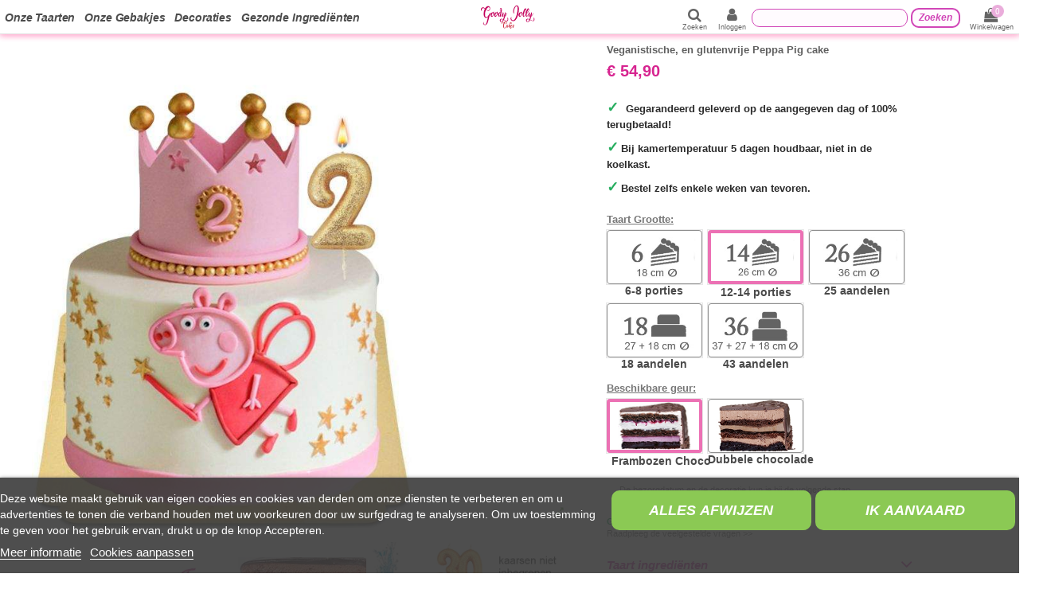

--- FILE ---
content_type: text/html; charset=utf-8
request_url: https://happy-taart.nl/hoofdcake/1059-10133-veganistische-biologische-en-glutenvrije-peppa-pig-cake.html
body_size: 20959
content:
<!doctype html>
<html lang="nl">

<head>
    
        
  <meta charset="utf-8">


  <meta http-equiv="x-ua-compatible" content="ie=edge">



    <link rel="canonical" href="https://happy-taart.nl/hoofdcake/1059-veganistische-biologische-en-glutenvrije-peppa-pig-cake.html">

  <title>Veganistische, en glutenvrije Peppa Pig cake</title>
<script data-keepinline="true">
    var ajaxGetProductUrl = '//happy-taart.nl/module/cdc_googletagmanager/async?obj=cart-action';

/* datalayer */
dataLayer = [];
dataLayer.push({"pageCategory":"product","ecommerce":{"currencyCode":"EUR","detail":{"products":[{"name":"Veganistische,  en glutenvrije Peppa Pig cake","id":"1059-10133","reference":"35","price":"54.9","brand":"HappyTaart.nl","category":"Hoofdcake","variant":"Frambozen Choco, 12-14 porties","link":"veganistische-biologische-en-glutenvrije-peppa-pig-cake","price_tax_exc":"52.04","wholesale_price":"0"}]}},"google_tag_params":{"ecomm_pagetype":"product","ecomm_prodid":"1059-10133","ecomm_totalvalue":54.9,"ecomm_category":"Hoofdcake","ecomm_totalvalue_tax_exc":52.04}});
/* call to GTM Tag */
(function(w,d,s,l,i){w[l]=w[l]||[];w[l].push({'gtm.start':
new Date().getTime(),event:'gtm.js'});var f=d.getElementsByTagName(s)[0],
j=d.createElement(s),dl=l!='dataLayer'?'&l='+l:'';j.async=true;j.src=
'https://www.googletagmanager.com/gtm.js?id='+i+dl;f.parentNode.insertBefore(j,f);
})(window,document,'script','dataLayer','GTM-NMTH4K9');

/* async call to avoid cache system for dynamic data */
var cdcgtmreq = new XMLHttpRequest();
cdcgtmreq.onreadystatechange = function() {
    if (cdcgtmreq.readyState == XMLHttpRequest.DONE ) {
        if (cdcgtmreq.status == 200) {
          	var datalayerJs = cdcgtmreq.responseText;
            try {
                var datalayerObj = JSON.parse(datalayerJs);
                dataLayer = dataLayer || [];
                dataLayer.push(datalayerObj);
            } catch(e) {
               console.log("[CDCGTM] error while parsing json");
            }

                    }
        dataLayer.push({
          'event': 'datalayer_ready'
        });
    }
};
cdcgtmreq.open("GET", "//happy-taart.nl/module/cdc_googletagmanager/async?obj=user" /*+ "?" + new Date().getTime()*/, true);
cdcgtmreq.setRequestHeader('X-Requested-With', 'XMLHttpRequest');
cdcgtmreq.send();
</script>
  <meta name="description" content="✓   Gegarandeerd geleverd op de aangegeven dag of 100% terugbetaald! ✓ Bij kamertemperatuur 5 dagen houdbaar, niet in de koelkast. ✓ Bestel zelfs enkele weke...">
  <meta name="keywords" content="verjaardagstaart, cake, glutenvrij, lactosevrij, melkvrij, botervrij, vegetarisch, vegan">
<meta name="p:domain_verify" content="eb87e8de9b0d9f6d6fe922efbcdf2552"/>
     
     
     
     
      <meta name="robots" content="index,follow">
    
    

   



    <meta property="og:type" content="product">
    <meta property="og:url" content="https://happy-taart.nl/hoofdcake/1059-10133-veganistische-biologische-en-glutenvrije-peppa-pig-cake.html">
    <meta property="og:title" content="Veganistische, en glutenvrije Peppa Pig cake">
    <meta property="og:site_name" content="Goody Jolly Cake">
    <meta property="og:description" content="✓   Gegarandeerd geleverd op de aangegeven dag of 100% terugbetaald! ✓ Bij kamertemperatuur 5 dagen houdbaar, niet in de koelkast. ✓ Bestel zelfs enkele weke...">
    <meta property="og:image" content="https://happy-taart.nl/20594-thickbox_default/veganistische-biologische-en-glutenvrije-peppa-pig-cake.jpg">





  


	


      <meta name="viewport" content="initial-scale=1,user-scalable=no,maximum-scale=1,width=device-width">
  




  <link rel="icon" type="image/vnd.microsoft.icon" href="/img/favicon.ico?1655291690">
  <link rel="shortcut icon" type="image/x-icon" href="/img/favicon.ico?1655291690">
    


    



    <link rel="stylesheet" href="https://happy-taart.nl/themes/warehouse/assets/cache/theme-7e13f9923.css" type="text/css" media="all">




  

  <script type="text/javascript">
        var elementorFrontendConfig = {"isEditMode":"","stretchedSectionContainer":"","is_rtl":""};
        var iqitTheme = {"rm_sticky":"0","rm_breakpoint":0,"op_preloader":"0","cart_style":"side","cart_confirmation":"modal","h_layout":"4","f_fixed":"","f_layout":"3","h_absolute":"0","h_sticky":"header","hw_width":"fullwidth","h_search_type":"full","pl_lazyload":true,"pl_infinity":true,"pl_rollover":false,"pl_crsl_autoplay":false,"pl_slider_ld":4,"pl_slider_d":4,"pl_slider_t":4,"pl_slider_p":2,"pp_thumbs":"bottom","pp_zoom":"modalzoom","pp_tabs":"tabh"};
        var iqitmegamenu = {"sticky":"false","containerSelector":"#wrapper > .container"};
        var prestashop = {"cart":{"products":[],"totals":{"total":{"type":"total","label":"Totaal","amount":0,"value":"\u20ac\u00a00,00"},"total_including_tax":{"type":"total","label":"Totaal","amount":0,"value":"\u20ac\u00a00,00"},"total_excluding_tax":{"type":"total","label":"Totaal (excl. btw)","amount":0,"value":"\u20ac\u00a00,00"}},"subtotals":{"products":{"type":"products","label":"Subtotaal","amount":0,"value":"\u20ac\u00a00,00"},"discounts":null,"shipping":{"type":"shipping","label":"Verzending","amount":0,"value":"Gratis"},"tax":null},"products_count":0,"summary_string":"0 artikelen","vouchers":{"allowed":1,"added":[]},"discounts":[],"minimalPurchase":0,"minimalPurchaseRequired":""},"currency":{"name":"Euro","iso_code":"EUR","iso_code_num":"978","sign":"\u20ac"},"customer":{"lastname":null,"firstname":null,"email":null,"birthday":null,"newsletter":null,"newsletter_date_add":null,"optin":null,"website":null,"company":null,"siret":null,"ape":null,"is_logged":false,"gender":{"type":null,"name":null},"addresses":[]},"language":{"name":"Nederlands (Dutch)","iso_code":"nl","locale":"nl-NL","language_code":"nl-nl","is_rtl":"0","date_format_lite":"d-m-Y","date_format_full":"d-m-Y H:i:s","id":2},"page":{"title":"","canonical":null,"meta":{"title":"Veganistische, en glutenvrije Peppa Pig cake","description":"\u2713 \u00a0 Gegarandeerd geleverd op de aangegeven dag of 100% terugbetaald! \u2713 Bij kamertemperatuur 5 dagen houdbaar, niet in de koelkast. \u2713 Bestel zelfs enkele weke...","keywords":"verjaardagstaart, cake, glutenvrij, lactosevrij, melkvrij, botervrij, vegetarisch, vegan","robots":"index"},"page_name":"product","body_classes":{"lang-nl":true,"lang-rtl":false,"country-NL":true,"currency-EUR":true,"layout-full-width":true,"page-product":true,"tax-display-enabled":true,"category-id-67":true,"product-id-1059":true,"product-Veganistische,  en glutenvrije Peppa Pig cake":true,"product-id-category-67":true,"product-id-manufacturer-4":true,"product-id-supplier-0":true,"product-available-for-order":true,"product-customizable":true},"admin_notifications":[]},"shop":{"name":"Goody Jolly Cake","logo":"\/img\/biogato-logo-1655291682.jpg","stores_icon":"\/img\/logo_stores.png","favicon":"\/img\/favicon.ico"},"urls":{"base_url":"https:\/\/happy-taart.nl\/","current_url":"https:\/\/happy-taart.nl\/hoofdcake\/1059-10133-veganistische-biologische-en-glutenvrije-peppa-pig-cake.html","shop_domain_url":"https:\/\/happy-taart.nl","img_ps_url":"https:\/\/happy-taart.nl\/img\/","img_cat_url":"https:\/\/happy-taart.nl\/img\/c\/","img_lang_url":"https:\/\/happy-taart.nl\/img\/l\/","img_prod_url":"https:\/\/happy-taart.nl\/img\/p\/","img_manu_url":"https:\/\/happy-taart.nl\/img\/m\/","img_sup_url":"https:\/\/happy-taart.nl\/img\/su\/","img_ship_url":"https:\/\/happy-taart.nl\/img\/s\/","img_store_url":"https:\/\/happy-taart.nl\/img\/st\/","img_col_url":"https:\/\/happy-taart.nl\/img\/co\/","img_url":"https:\/\/happy-taart.nl\/themes\/warehouse\/assets\/img\/","css_url":"https:\/\/happy-taart.nl\/themes\/warehouse\/assets\/css\/","js_url":"https:\/\/happy-taart.nl\/themes\/warehouse\/assets\/js\/","pic_url":"https:\/\/happy-taart.nl\/upload\/","pages":{"address":"https:\/\/happy-taart.nl\/adres","addresses":"https:\/\/happy-taart.nl\/adressen","authentication":"https:\/\/happy-taart.nl\/inloggen","cart":"https:\/\/happy-taart.nl\/winkelwagen","category":"https:\/\/happy-taart.nl\/index.php?controller=category","cms":"https:\/\/happy-taart.nl\/index.php?controller=cms","contact":"https:\/\/happy-taart.nl\/index.php?controller=contact","discount":"https:\/\/happy-taart.nl\/korting","guest_tracking":"https:\/\/happy-taart.nl\/bestelling-volgen-als-gast","history":"https:\/\/happy-taart.nl\/bestelgeschiedenis","identity":"https:\/\/happy-taart.nl\/identiteit","index":"https:\/\/happy-taart.nl\/","my_account":"https:\/\/happy-taart.nl\/mijn-account","order_confirmation":"https:\/\/happy-taart.nl\/bestelling-bevestigd","order_detail":"https:\/\/happy-taart.nl\/index.php?controller=order-detail","order_follow":"https:\/\/happy-taart.nl\/bestelling-volgen","order":"https:\/\/happy-taart.nl\/bestelling","order_return":"https:\/\/happy-taart.nl\/index.php?controller=order-return","order_slip":"https:\/\/happy-taart.nl\/creditnota","pagenotfound":"https:\/\/happy-taart.nl\/404-fout","password":"https:\/\/happy-taart.nl\/uw-wachtwoord-vergeten","pdf_invoice":"https:\/\/happy-taart.nl\/index.php?controller=pdf-invoice","pdf_order_return":"https:\/\/happy-taart.nl\/index.php?controller=pdf-order-return","pdf_order_slip":"https:\/\/happy-taart.nl\/index.php?controller=pdf-order-slip","prices_drop":"https:\/\/happy-taart.nl\/aanbiedingen","product":"https:\/\/happy-taart.nl\/index.php?controller=product","search":"https:\/\/happy-taart.nl\/zoeken","sitemap":"https:\/\/happy-taart.nl\/sitemap","stores":"https:\/\/happy-taart.nl\/winkels","supplier":"https:\/\/happy-taart.nl\/leveranciers","register":"https:\/\/happy-taart.nl\/inloggen?create_account=1","order_login":"https:\/\/happy-taart.nl\/bestelling?login=1"},"alternative_langs":{"nl-nl":"https:\/\/happy-taart.nl\/hoofdcake\/1059-veganistische-biologische-en-glutenvrije-peppa-pig-cake.html"},"theme_assets":"\/themes\/warehouse\/assets\/","actions":{"logout":"https:\/\/happy-taart.nl\/?mylogout="},"no_picture_image":{"bySize":{"hsma_default":{"url":"https:\/\/happy-taart.nl\/img\/p\/nl-default-hsma_default.jpg","width":45,"height":45},"small_default":{"url":"https:\/\/happy-taart.nl\/img\/p\/nl-default-small_default.jpg","width":98,"height":127},"cart_default":{"url":"https:\/\/happy-taart.nl\/img\/p\/nl-default-cart_default.jpg","width":125,"height":162},"home_default":{"url":"https:\/\/happy-taart.nl\/img\/p\/nl-default-home_default.jpg","width":236,"height":305},"medium_default":{"url":"https:\/\/happy-taart.nl\/img\/p\/nl-default-medium_default.jpg","width":452,"height":584},"large_default":{"url":"https:\/\/happy-taart.nl\/img\/p\/nl-default-large_default.jpg","width":600,"height":776},"thickbox_default":{"url":"https:\/\/happy-taart.nl\/img\/p\/nl-default-thickbox_default.jpg","width":1238,"height":1600}},"small":{"url":"https:\/\/happy-taart.nl\/img\/p\/nl-default-hsma_default.jpg","width":45,"height":45},"medium":{"url":"https:\/\/happy-taart.nl\/img\/p\/nl-default-home_default.jpg","width":236,"height":305},"large":{"url":"https:\/\/happy-taart.nl\/img\/p\/nl-default-thickbox_default.jpg","width":1238,"height":1600},"legend":""}},"configuration":{"display_taxes_label":true,"is_catalog":false,"show_prices":true,"opt_in":{"partner":false},"quantity_discount":{"type":"discount","label":"Korting"},"voucher_enabled":1,"return_enabled":0},"field_required":[],"breadcrumb":{"links":[{"title":"Home","url":"https:\/\/happy-taart.nl\/"},{"title":"Hoofdcake","url":"https:\/\/happy-taart.nl\/67-hoofdcake"},{"title":"Veganistische,  en glutenvrije Peppa Pig cake","url":"https:\/\/happy-taart.nl\/hoofdcake\/1059-10133-veganistische-biologische-en-glutenvrije-peppa-pig-cake.html#\/beschikbare_geur_-frambozen_choco\/taart_grootte_-12_14_porties"}],"count":3},"link":{"protocol_link":"https:\/\/","protocol_content":"https:\/\/"},"time":1765544124,"static_token":"4fa61044b0279615a53b8e4992c9a3d7","token":"0a7cea5fc91455410e57a15cc761047c"};
      </script>



    
    <script id='lgcookieslaw_script_gtm'>
        window.dataLayer = window.dataLayer || [];
        function gtag(){
            dataLayer.push(arguments);
        }

        gtag('consent', 'default', {
            'ad_storage': 'denied',
            'ad_user_data': 'denied',
            'ad_personalization': 'denied',
            'analytics_storage': 'denied'
        });
    </script>


<script type="text/javascript">
    var lgcookieslaw_consent_mode = 1;
    var lgcookieslaw_banner_url_ajax_controller = "https://happy-taart.nl/module/lgcookieslaw/ajax";     var lgcookieslaw_cookie_values = null;     var lgcookieslaw_saved_preferences = 0;
    var lgcookieslaw_ajax_calls_token = "a565ed5dd05b010f75581dff645cf3c2";
    var lgcookieslaw_reload = 0;
    var lgcookieslaw_block_navigation = 0;
    var lgcookieslaw_banner_position = 2;
    var lgcookieslaw_show_fixed_button = 1;
    var lgcookieslaw_save_user_consent = 1;
    var lgcookieslaw_reject_cookies_when_closing_banner = 0;
</script>

    


                                        
                        <!-- Open Graph -->
<meta property="og:title" content="Veganistische, en glutenvrije Peppa Pig cake" />
<meta property="og:description" content="✓   Gegarandeerd geleverd op de aangegeven dag of 100% terugbetaald! ✓ Bij kamertemperatuur 5 dagen houdbaar, niet in de koelkast. ✓ Bestel zelfs enkele weke..." />
<meta property="og:image" content="https://happy-taart.nl/20594/veganistische-biologische-en-glutenvrije-peppa-pig-cake.jpg" />
<meta property="og:type" content="restaurant" />

<!-- Twitter Cards -->
<meta name="twitter:domain" content="happy-taart.nl" />
<meta name="twitter:card" content="product"><meta name="twitter:title" content="Veganistische, en glutenvrije Peppa Pig cake"><meta name="twitter:description" content="✓   Gegarandeerd geleverd op de aangegeven dag of 100% terugbetaald! ✓ Bij kamertemperatuur 5 dagen houdbaar, niet in de koelkast. ✓ Bestel zelfs enkele weken van tevoren. Veganistische, en glutenvrije Peppa Pig cake"><meta name="twitter:image" content="https://happy-taart.nl/20594-medium_default/veganistische-biologische-en-glutenvrije-peppa-pig-cake.jpg">
<meta name="twitter:label1" content="Consumentenprijs inclusief BTW">
<meta name="twitter:data1" content="€ 44,90">
<meta name="twitter:label2" content="">
<meta name="twitter:data2" content="">
<meta http-equiv="X-UA-Compatible" content="IE=edge,chrome=1" />
<meta http-equiv="cleartype" content="on" />
<meta http-equiv="x-dns-prefetch-control" value="on" />
<meta name="HandheldFriendly" content="true" />
<meta name="MobileOptimized" content="640" />
<meta name="apple-mobile-web-app-capable" content="yes" />
<link rel="dns-prefetch" href="//www.google-analytics.com" />
<link rel="dns-prefetch" href="//twitter.com" />
<link rel="dns-prefetch" href="//facebook.com" />
<link rel="dns-prefetch" href="//apis.google.com" />
<link rel="dns-prefetch" href="//fonts.googleapis.com" />
<link rel="dns-prefetch" href="//ssl.gstatic.com" />
<link rel="dns-prefetch" href="//happy-taart.nl" />

<link rel="preconnect" href="//www.google-analytics.com" crossorigin />
<link rel="preconnect" href="//twitter.com" crossorigin />
<link rel="preconnect" href="//facebook.com" crossorigin />
<link rel="preconnect" href="//apis.google.com" crossorigin />
<link rel="preconnect" href="//fonts.googleapis.com" crossorigin />
<link rel="preconnect" href="//ssl.gstatic.com" crossorigin />
<link rel="preconnect" href="//happy-taart.nl" crossorigin />

<script type="application/ld+json">
{
  "@context": "http://schema.org",
  "@type": "Store",
  "name": "Happy-Taart.nl",
  "description": "Glutenvrije, biologische en vegan verjaardagstaart bij je thuisbezorgd",
  "openingHours": "Mo-Fr 07:00-19:00",
	  "email": "klantenservice@happy-taart.nl",
  "logo": "https://happy-taart.nl/img/happy.svg",
  "image": "https://happy-taart.nl/31969-home_default/glutenvrije-biologische-en-vegan-winged-unicorn-cake.jpg",
  "telephone": "71 500 2680",
  "url": "https://happy-taart.nl/",
  "priceRange": "$",
  "address":
	  {
	  "@type": "PostalAddress",
	  "streetAddress": "25 Ginnekenweg Breda Brabant-Septentrional 4818",
	  "addressLocality": "JA Breda",
	  "addressRegion": "Nederland",
	  "addressCountry": "Nederland"
	  }
  ,"aggregateRating": {
		"@type": "AggregateRating",
		"ratingValue": "4",
		"reviewCount": "23"
	    }  	}
</script><script type="text/javascript">
    var ed_hours = 'uren';
    var ed_minutes = 'minuten';
    var ed_and = 'en';
    var ed_refresh = 'Tijdslimiet voor Orderverzamelen bereikt. Refresh je browser om de nieuwe opties te kunnen zien';
    var ed_disable_cc = 0;
    /*var ed_has_combi = ; */
    var ed_placement = 8;
    var ed_custom_sel = '';
    var ed_custom_ins = '2';
    var ed_sm = 1;
</script>




     
        <link rel="alternate" href="https://happy-taart.nl/hoofdcake/1059-veganistische-biologische-en-glutenvrije-peppa-pig-cake.html" hreflang="nl-nl">
     
        <link rel="alternate" href="https://happy-taart.nl/hoofdcake/1059-veganistische-biologische-en-glutenvrije-peppa-pig-cake.html" hreflang="nl-be">
       
    <meta property="product:pretax_price:amount" content="52.039242">
    <meta property="product:pretax_price:currency" content="EUR">
    <meta property="product:price:amount" content="54.9">
    <meta property="product:price:currency" content="EUR">
    
    

    </head>

<body id="product" class="lang-nl country-nl currency-eur layout-full-width page-product tax-display-enabled category-id-67 product-id-1059 product-veganistische-en-glutenvrije-peppa-pig-cake product-id-category-67 product-id-manufacturer-4 product-id-supplier-0 product-available-for-order product-customizable body-desktop-header-style-w-4">


    <!-- Google Tag Manager (noscript) -->
<noscript><iframe src="https://www.googletagmanager.com/ns.html?id=GTM-NMTH4K9"
height="0" width="0" style="display:none;visibility:hidden"></iframe></noscript>
<!-- End Google Tag Manager (noscript) -->



<main id="main-page-content"  >
    
            

    <header id="header" class="desktop-header-style-w-4">
        
            
  <div class="header-banner">
    
  </div>




            <nav class="header-nav">
        <div class="container">
    
        <div class="row justify-content-between">
            <div class="col col-auto col-md left-nav">
                                            <div class="block-iqitlinksmanager block-iqitlinksmanager-2 block-links-inline d-inline-block">
            <ul>
                            </ul>
        </div>
    
            </div>
            <div class="col col-auto center-nav text-center">
                
             </div>
            <div class="col col-auto col-md right-nav text-right">
                
             </div>
        </div>

                        </div>
            </nav>
        



<div id="desktop-header" class="desktop-header-style-4">
            
<div class="header-top">
    <div id="desktop-header-container" class="container">
        <div class="row align-items-center">
                            <div class="col col-header-left col-header-menu">
                                        	<div id="iqitmegamenu-wrapper" class="iqitmegamenu-wrapper iqitmegamenu-all">
		<div class="container container-iqitmegamenu">
		<div id="iqitmegamenu-horizontal" class="iqitmegamenu  clearfix" role="navigation">

								
				<nav id="cbp-hrmenu" class="cbp-hrmenu cbp-horizontal cbp-hrsub-narrow">
					<ul>
												<li id="cbp-hrmenu-tab-14" class="cbp-hrmenu-tab cbp-hrmenu-tab-14 ">
	<a href="https://happy-taart.nl/10-veganistische-taart" class="nav-link" >

								<span class="cbp-tab-title">
								Onze Taarten</span>
														</a>
													</li>
												<li id="cbp-hrmenu-tab-15" class="cbp-hrmenu-tab cbp-hrmenu-tab-15 ">
	<a href="https://happy-taart.nl/11-veganistisch-gebak" class="nav-link" >

								<span class="cbp-tab-title">
								Onze gebakjes</span>
														</a>
													</li>
												<li id="cbp-hrmenu-tab-16" class="cbp-hrmenu-tab cbp-hrmenu-tab-16 ">
	<a href="https://happy-taart.nl/38-verjaardagsversieringen" class="nav-link" >

								<span class="cbp-tab-title">
								Decoraties</span>
														</a>
													</li>
												<li id="cbp-hrmenu-tab-17" class="cbp-hrmenu-tab cbp-hrmenu-tab-17 ">
	<a href="https://happy-taart.nl//9-gezondere-ingredienten" class="nav-link" >

								<span class="cbp-tab-title">
								Gezonde ingrediënten</span>
														</a>
													</li>
											</ul>
				</nav>
		</div>
		</div>
		<div id="sticky-cart-wrapper"></div>
	</div>

<div id="_desktop_iqitmegamenu-mobile">
	<ul id="iqitmegamenu-mobile">
		



	
	<li><a href="https://happy-taart.nl/10-veganistische-taart">Onze taarten</a></li><li><a href="https://happy-taart.nl/11-veganistisch-gebak">Onze gebakjes</a></li><li><span class="mm-expand"><i class="fa fa-angle-down expand-icon" aria-hidden="true"></i><i class="fa fa-angle-up close-icon" aria-hidden="true"></i></span><a href="https://happy-taart.nl/38-verjaardagsversieringen">Verjaardagsversieringen</a>
	<ul><li><a href="https://happy-taart.nl/39-kaars">Kaars</a></li><li><a href="https://happy-taart.nl/40-decoratiepakket">Decoratiepakket</a></li><li><a href="https://happy-taart.nl/41-ballonnen">Ballonnen</a></li></ul></li><li><a href="https://happy-taart.nl//9-gezondere-ingredienten">Gezondere ingrediënten</a></li><li><a href="https://happy-taart.nl//10-veelgestelde-vragen-vragen-antwoorden">Veelgestelde vragen - Vragen / antwoorden</a></li>
	</ul>
</div>

                    
                </div>
                <div class="col col-auto col-header-center text-center">
                    <div id="desktop_logo">
                        <a href="https://happy-taart.nl/">
                            <img class="logo img-fluid"
                                 src="https://happy-taart.nl/img/happy.svg"  
                                 alt="Goody Jolly Cake">
                        </a>
                    </div>
                    
                </div>
                        <div class="col  col-header-right">
                <div class="row no-gutters justify-content-end">
                                            <div id="header-search-btn" class="col col-auto header-btn-w header-search-btn-w">
    <a data-toggle="dropdown" id="header-search-btn-drop"  class="header-btn header-search-btn" data-display="static">
        <i class="fa fa-search fa-fw icon" aria-hidden="true"></i>
        <span class="title">Zoeken</span>
    </a>
        <div class="dropdown-menu-custom  dropdown-menu">
        <div class="dropdown-content modal-backdrop fullscreen-search">
            
<!-- Block search module TOP -->
<div id="search_widget" class="search-widget" data-search-controller-url="//happy-taart.nl/zoeken?order=product.position.desc">
    <form method="get" action="//happy-taart.nl/zoeken?order=product.position.desc">
        <input type="hidden" name="controller" value="search">
        <div class="input-group">
            <input type="hidden" name="order" value="product.position.desc" />
            <input type="text" name="s" value="" data-all-text="Show all results"
                   placeholder="Search our catalog" class="form-control form-search-control" />
            <button type="submit" class="search-btn">
                <i class="fa fa-search"></i>
            </button>
        </div>
    </form>
</div>
<!-- /Block search module TOP -->

            <div id="fullscreen-search-backdrop"></div>
        </div>
    </div>
    </div>
                    
                    
                                            <div id="header-user-btn" class="col col-auto header-btn-w header-user-btn-w">
            <a href="https://happy-taart.nl/mijn-account"
           title="Aanloggen bij Uw klantenrekening"
           rel="nofollow" class="header-btn header-user-btn">
            <i class="fa fa-user fa-fw icon" aria-hidden="true"></i>
            <span class="title">Inloggen</span>
        </a>
    </div>
                                        

                    <div id="search_widget" data-search-controller-url="//happy-taart.nl/zoeken">
	<form method="get" action="//happy-taart.nl/zoeken">
		<input type="hidden" name="controller" value="search">
		<input type="text" name="s" value="">
		<button type="submit">
			Zoeken
		</button>
	</form>
</div>


                                            
                                                    <div id="ps-shoppingcart-wrapper" class="col col-auto">
    <div id="ps-shoppingcart"
         class="header-btn-w header-cart-btn-w ps-shoppingcart side-cart">
         <div id="blockcart" class="blockcart cart-preview"
         data-refresh-url="//happy-taart.nl/module/ps_shoppingcart/ajax">
        <a id="cart-toogle" class="cart-toogle header-btn header-cart-btn" data-toggle="dropdown" data-display="static">
            <i class="fa fa-shopping-bag fa-fw icon" aria-hidden="true"><span class="cart-products-count-btn">0</span></i>
            <span class="info-wrapper">
            <span class="title">Winkelwagen</span>
            <span class="cart-toggle-details">
            <span class="text-faded cart-separator"> / </span>
                            Empty
                        </span>
            </span>
        </a>
        <div id="_desktop_blockcart-content" class="dropdown-menu-custom dropdown-menu">
    <div id="blockcart-content" class="blockcart-content" >
        <div class="cart-title">
            <span class="modal-title">Your cart</span>
            <button type="button" id="js-cart-close" class="close">
                <span>×</span>
            </button>
            <hr>
        </div>
                    <span class="no-items">Er zijn geen items meer in uw wagen</span>
            </div>
</div> </div>




    </div>
</div>
                                                
                                    </div>
                
            </div>
            <div class="col-12">
                <div class="row">
                    
                </div>
            </div>
        </div>
    </div>
</div>


    </div>



    <div id="mobile-header" class="mobile-header-style-1">
                    <div id="mobile-header-sticky">
    <div class="container">
        <div class="mobile-main-bar">
            <div class="row no-gutters align-items-center row-mobile-header">
                <div class="col col-auto col-mobile-btn col-mobile-btn-menu col-mobile-menu-dropdown">
                    <a class="m-nav-btn" data-toggle="dropdown" data-display="static"><i class="fa fa-bars" aria-hidden="true"></i>
                        <span>Menu</span></a>
                    <div id="_mobile_iqitmegamenu-mobile" class="dropdown-menu-custom dropdown-menu"></div>
                </div>
                <div id="mobile-btn-search" class="col col-auto col-mobile-btn col-mobile-btn-search">
                    <a class="m-nav-btn" data-toggle="dropdown" data-display="static"><i class="fa fa-search" aria-hidden="true"></i>
                        <span>Zoeken</span></a>
                    <div id="search-widget-mobile" class="dropdown-content dropdown-menu dropdown-mobile search-widget">
                        <form method="get" action="https://happy-taart.nl/zoeken">
                            <input type="hidden" name="controller" value="search">
                            <div class="input-group">
                                <input type="text" name="s" value=""
                                       placeholder="Zoeken" data-all-text="Show all results" class="form-control form-search-control">
                                <button type="submit" class="search-btn">
                                    <i class="fa fa-search"></i>
                                </button>
                            </div>
                        </form>
                    </div>
                </div>
                <div class="col col-mobile-logo text-center">
                    <a href="https://happy-taart.nl/">
                        <img class="logo img-fluid"
                             src="https://happy-taart.nl/img/happy.svg"                                alt="Goody Jolly Cake">
                    </a>
                </div>
                <div class="col col-auto col-mobile-btn col-mobile-btn-account">
                    <a href="https://happy-taart.nl/mijn-account" class="m-nav-btn"><i class="fa fa-user" aria-hidden="true"></i>
                        <span>Inloggen</span></a>
                </div>
                
                                <div class="col col-auto col-mobile-btn col-mobile-btn-cart ps-shoppingcart side-cart">
                    <div id="mobile-cart-wrapper">
                    <a id="mobile-cart-toogle"  class="m-nav-btn" data-toggle="dropdown" data-display="static"><i class="fa fa-shopping-bag mobile-bag-icon" aria-hidden="true"><span id="mobile-cart-products-count" class="cart-products-count cart-products-count-btn">
                                
                                                                    0
                                                                
                            </span></i>
                        <span>Winkelwagen</span></a>
                    <div id="_mobile_blockcart-content" class="dropdown-menu-custom dropdown-menu"></div>
                    </div>
                </div>
                            </div>
        </div>
    </div>
</div>


            </div>

        
    </header>

    <section id="wrapper">
        
        

<div class="container">
<nav data-depth="3" class="breadcrumb">
                <div class="row align-items-center">
                <div class="col">
                    <ol itemscope itemtype="https://schema.org/BreadcrumbList">
                        
                                                            
                                    <li itemprop="itemListElement" itemscope
                                        itemtype="http://schema.org/ListItem">
                                        <a  itemtype="http://schema.org/Thing"
                                            itemprop="item" href="https://happy-taart.nl/" >
                                            <span itemprop="name">Home</span>
                                        </a>
                                        <meta itemprop="position" content="1">
                                    </li>
                                
                                                            
                                    <li itemprop="itemListElement" itemscope
                                        itemtype="http://schema.org/ListItem">
                                        <a  itemtype="http://schema.org/Thing"
                                            itemprop="item" href="https://happy-taart.nl/67-hoofdcake" >
                                            <span itemprop="name">Hoofdcake</span>
                                        </a>
                                        <meta itemprop="position" content="2">
                                    </li>
                                
                                                            
                                    <li itemprop="itemListElement" itemscope
                                        itemtype="http://schema.org/ListItem">
                                        <a  itemtype="http://schema.org/Thing"
                                            itemprop="item" href="https://happy-taart.nl/hoofdcake/1059-10133-veganistische-biologische-en-glutenvrije-peppa-pig-cake.html#/beschikbare_geur_-frambozen_choco/taart_grootte_-12_14_porties" >
                                            <span itemprop="name">Veganistische,  en glutenvrije Peppa Pig cake</span>
                                        </a>
                                        <meta itemprop="position" content="3">
                                    </li>
                                
                                                    
                    </ol>
                </div>
                <div class="col col-auto"> </div>
            </div>
            </nav>
</div>
        <div id="inner-wrapper" class="container">
            
            
                
<aside id="notifications">
    
    
    
    </aside>
            

            

                
    <div id="content-wrapper">
        
        
    <section id="main">
        <div id="product-preloader"><i class="fa fa-circle-o-notch fa-spin"></i></div>
        <div id="main-product-wrapper" itemscope itemtype="https://schema.org/Product">
        <meta itemprop="url" content="https://happy-taart.nl/hoofdcake/1059-10133-veganistische-biologische-en-glutenvrije-peppa-pig-cake.html#/156-beschikbare_geur_-frambozen_choco/161-taart_grootte_-12_14_porties">

        <div class="row product-info-row">
            <div class="col-md-6 col-product-image">
                
                    <section class="page-content" id="content">
                        

                            
                                <div class="images-container images-container-bottom">
            
    <div class="product-cover">

        
            <ul class="product-flags">
                            </ul>
        

        <a class="expander" data-toggle="modal" data-target="#product-modal"><span><i class="fa fa-expand" aria-hidden="true"></i></span></a>        <div id="product-images-large" class="product-images-large slick-slider">
                                                <div>
                        <div class="easyzoom easyzoom-product">
                            <a href="https://happy-taart.nl/20594-thickbox_default/veganistische-biologische-en-glutenvrije-peppa-pig-cake.jpg" class="js-easyzoom-trigger"></a>
                        </div>
                        <img
                                 src="https://happy-taart.nl/20594-large_default/veganistische-biologische-en-glutenvrije-peppa-pig-cake.jpg"                                data-image-large-src="https://happy-taart.nl/20594-thickbox_default/veganistische-biologische-en-glutenvrije-peppa-pig-cake.jpg"
                                alt="HappyTaart.nl Veganistische, biologische en glutenvrije Peppa Pig cake - 174"
                                title="HappyTaart.nl Veganistische, biologische en glutenvrije Peppa Pig cake - 174"
                                itemprop="image"
                                content="https://happy-taart.nl/20594-large_default/veganistische-biologische-en-glutenvrije-peppa-pig-cake.jpg"
                                width="600"
                                height="776"
                                class="img-fluid"
                        >
                    </div>
                                    </div>
    </div>

        

    	    <div class="tochange" style="line-height: 8px;">
<p style="text-align: left;"><a href="https://happy-taart.nl/38-verjaardagsversieringen"><img src="https://happy-taart.nl/img/cms/nl2.jpg" alt="" width="332" height="136" style="float: right;"/></a></p>
</div>

    <p><br /><img src="https://happy-taart.nl/img/cms/nl3.jpg" alt="" width="310" height="116" style="float: right;"/></p>
    <div class="tolove5">
<div class="tolove8">
<div class="elementor-widget elementor-element elementor-element-8t2202d elementor-widget-text-editor" style="font-size: 15px; line-height: 1em; color: #777777; font-family: '-apple-system', BlinkMacSystemFont, 'Segoe UI', Roboto, 'Helvetica Neue', Arial, 'Noto Sans', sans-serif; letter-spacing: .78125px; text-align: center;">
<div class="elementor-widget-container" style="margin: 0px; padding: 0px;">
<div class="elementor-text-editor rte-content" style="text-align: right;">
<p style="margin-top: 0px; margin-bottom: 0px; text-align: left;"><span style="color: #d164c9;"><strong>LIVRAISON 48h</strong></span></p>
</div>
</div>
</div>
<div class="elementor-widget elementor-element elementor-element-yizb80l elementor-widget-text-editor" style="font-size: 12px; line-height: 1.1em; color: #777777; font-family: '-apple-system', BlinkMacSystemFont, 'Segoe UI', Roboto, 'Helvetica Neue', Arial, 'Noto Sans', sans-serif; letter-spacing: .78125px; text-align: center;">
<div class="elementor-widget-container" style="margin: 0px; padding: 0px;">
<div class="elementor-text-editor rte-content" style="text-align: right;">
<p style="margin-top: 0px; margin-bottom: 0px; text-align: left;">in heel Nederland en België</p>
<p style="margin-top: 0px; margin-bottom: 0px; text-align: left;"><span style="color: #ffffff;">-</span></p>
<p style="margin-top: 0px; margin-bottom: 0px; text-align: left;"><img src="https://happy-taart.nl/img/cms/netherland.jpg" alt="" width="200" height="157" /></p>
<p><span style="color: #d164c9; font-size: 11px;"><a href="https://happy-taart.nl//7-Bezorging-van-een-vegan-verjaardagstaart-naar-Nederland-en-Belgie" style="color: #000000; font-family: 'Open Sans', '-apple-system', BlinkMacSystemFont, 'Segoe UI', Roboto, 'Oxygen-Sans', Ubuntu, Cantarell, 'Helvetica Neue', Helvetica, Arial, sans-serif; font-size: 14px;"><span style="color: #d164c9;">+ leveringsinfo</span></a></span></p></div>
</div>
</div>
</div>
</div>
    <div class="tolove4">
<div class="elementor-widget elementor-element elementor-element-8t2202d elementor-widget-text-editor" style="font-size: 15px; line-height: 1em; color: #777777; font-family: '-apple-system', BlinkMacSystemFont, 'Segoe UI', Roboto, 'Helvetica Neue', Arial, 'Noto Sans', sans-serif; letter-spacing: .78125px; text-align: center;">
<div class="elementor-widget-container" style="margin: 0px; padding: 0px;">
<div class="elementor-text-editor rte-content" style="text-align: right;">
<p style="margin-top: 0px; margin-bottom: 0px; text-align: left;"><span color="#d164c9" face="-apple-system, BlinkMacSystemFont, Segoe UI, Roboto, Helvetica Neue, Arial, Noto Sans, sans-serif" style="color: #d164c9; font-family: -apple-system, BlinkMacSystemFont, 'Segoe UI', Roboto, 'Helvetica Neue', Arial, 'Noto Sans', sans-serif;"><span style="font-size: 15px; letter-spacing: 0.78125px;"><b>OPHALEN IN BAKKERIJ</b></span></span></p>
</div>
</div>
</div>
<div class="elementor-widget elementor-element elementor-element-yizb80l elementor-widget-text-editor" style="font-size: 14px; line-height: 1.1em; color: #777777; font-family: '-apple-system', BlinkMacSystemFont, 'Segoe UI', Roboto, 'Helvetica Neue', Arial, 'Noto Sans', sans-serif; letter-spacing: .78125px; text-align: center;">
<div class="elementor-widget-container" style="margin: 0px; padding: 0px;">
<div class="tolove2">
<div class="elementor-widget elementor-element elementor-element-s82rqxy elementor-widget-text-editor" style="line-height: 1.1em; text-align: center;">
<div class="elementor-widget-container" style="margin: 0px; padding: 0px;">
<div class="elementor-text-editor rte-content" style="text-align: left;">
<p style="margin-top: 0px; margin-bottom: 0px; text-align: left;">naar Noord-Brabant 4818</p>
<p style="margin-top: 0px; margin-bottom: 0px; text-align: left;"><span style="color: #ffffff;">-</span></p>
<p style="margin-top: 0px; margin-bottom: 0px; text-align: left;"><img src="https://happy-taart.nl/img/cms/Sans%20titre-12-min%20(1).jpg" alt="" width="134" height="80" /></p>
<p style="margin-top: 0px; margin-bottom: 0px; text-align: left;"><span style="color: #ffffff;">-</span></p>
</div>
</div>
</div>
</div>
</div>
</div>
</div>


     </div>
                            

                            
                                <div class="after-cover-tumbnails text-center">    <div class="tochange" style="line-height: 8px;">
<p style="text-align: left;"><a href="https://happy-taart.nl/38-verjaardagsversieringen"><img src="https://happy-taart.nl/img/cms/nl2.jpg" alt="" width="332" height="136" style="float: right;"/></a></p>
</div>

    <p><br /><img src="https://happy-taart.nl/img/cms/nl3.jpg" alt="" width="310" height="116" style="float: right;"/></p>
    <div class="tolove5">
<div class="tolove8">
<div class="elementor-widget elementor-element elementor-element-8t2202d elementor-widget-text-editor" style="font-size: 15px; line-height: 1em; color: #777777; font-family: '-apple-system', BlinkMacSystemFont, 'Segoe UI', Roboto, 'Helvetica Neue', Arial, 'Noto Sans', sans-serif; letter-spacing: .78125px; text-align: center;">
<div class="elementor-widget-container" style="margin: 0px; padding: 0px;">
<div class="elementor-text-editor rte-content" style="text-align: right;">
<p style="margin-top: 0px; margin-bottom: 0px; text-align: left;"><span style="color: #d164c9;"><strong>LIVRAISON 48h</strong></span></p>
</div>
</div>
</div>
<div class="elementor-widget elementor-element elementor-element-yizb80l elementor-widget-text-editor" style="font-size: 12px; line-height: 1.1em; color: #777777; font-family: '-apple-system', BlinkMacSystemFont, 'Segoe UI', Roboto, 'Helvetica Neue', Arial, 'Noto Sans', sans-serif; letter-spacing: .78125px; text-align: center;">
<div class="elementor-widget-container" style="margin: 0px; padding: 0px;">
<div class="elementor-text-editor rte-content" style="text-align: right;">
<p style="margin-top: 0px; margin-bottom: 0px; text-align: left;">in heel Nederland en België</p>
<p style="margin-top: 0px; margin-bottom: 0px; text-align: left;"><span style="color: #ffffff;">-</span></p>
<p style="margin-top: 0px; margin-bottom: 0px; text-align: left;"><img src="https://happy-taart.nl/img/cms/netherland.jpg" alt="" width="200" height="157" /></p>
<p><span style="color: #d164c9; font-size: 11px;"><a href="https://happy-taart.nl//7-Bezorging-van-een-vegan-verjaardagstaart-naar-Nederland-en-Belgie" style="color: #000000; font-family: 'Open Sans', '-apple-system', BlinkMacSystemFont, 'Segoe UI', Roboto, 'Oxygen-Sans', Ubuntu, Cantarell, 'Helvetica Neue', Helvetica, Arial, sans-serif; font-size: 14px;"><span style="color: #d164c9;">+ leveringsinfo</span></a></span></p></div>
</div>
</div>
</div>
</div>
    <div class="tolove4">
<div class="elementor-widget elementor-element elementor-element-8t2202d elementor-widget-text-editor" style="font-size: 15px; line-height: 1em; color: #777777; font-family: '-apple-system', BlinkMacSystemFont, 'Segoe UI', Roboto, 'Helvetica Neue', Arial, 'Noto Sans', sans-serif; letter-spacing: .78125px; text-align: center;">
<div class="elementor-widget-container" style="margin: 0px; padding: 0px;">
<div class="elementor-text-editor rte-content" style="text-align: right;">
<p style="margin-top: 0px; margin-bottom: 0px; text-align: left;"><span color="#d164c9" face="-apple-system, BlinkMacSystemFont, Segoe UI, Roboto, Helvetica Neue, Arial, Noto Sans, sans-serif" style="color: #d164c9; font-family: -apple-system, BlinkMacSystemFont, 'Segoe UI', Roboto, 'Helvetica Neue', Arial, 'Noto Sans', sans-serif;"><span style="font-size: 15px; letter-spacing: 0.78125px;"><b>OPHALEN IN BAKKERIJ</b></span></span></p>
</div>
</div>
</div>
<div class="elementor-widget elementor-element elementor-element-yizb80l elementor-widget-text-editor" style="font-size: 14px; line-height: 1.1em; color: #777777; font-family: '-apple-system', BlinkMacSystemFont, 'Segoe UI', Roboto, 'Helvetica Neue', Arial, 'Noto Sans', sans-serif; letter-spacing: .78125px; text-align: center;">
<div class="elementor-widget-container" style="margin: 0px; padding: 0px;">
<div class="tolove2">
<div class="elementor-widget elementor-element elementor-element-s82rqxy elementor-widget-text-editor" style="line-height: 1.1em; text-align: center;">
<div class="elementor-widget-container" style="margin: 0px; padding: 0px;">
<div class="elementor-text-editor rte-content" style="text-align: left;">
<p style="margin-top: 0px; margin-bottom: 0px; text-align: left;">naar Noord-Brabant 4818</p>
<p style="margin-top: 0px; margin-bottom: 0px; text-align: left;"><span style="color: #ffffff;">-</span></p>
<p style="margin-top: 0px; margin-bottom: 0px; text-align: left;"><img src="https://happy-taart.nl/img/cms/Sans%20titre-12-min%20(1).jpg" alt="" width="134" height="80" /></p>
<p style="margin-top: 0px; margin-bottom: 0px; text-align: left;"><span style="color: #ffffff;">-</span></p>
</div>
</div>
</div>
</div>
</div>
</div>
</div>
</div>
                            

                        
                    </section>
                
            </div>

            <div class="col-md-4 col-product-info">
                
                    <div class="product_header_container clearfix">

                        
                                                                                                                                        <meta itemprop="brand" content="HappyTaart.nl">
                                        <div class="product-manufacturer product-manufacturer-next float-right">
                                            <a >
                                                <img src="https://happy-taart.nl/img/m/4.jpg"
                                                     class="img-fluid  manufacturer-logo" alt="HappyTaart.nl" />
                                            </a>
                                        </div>
                                                                                                                        

                        
                        <h1 class="h1 page-title" itemprop="name"><span>Veganistische,  en glutenvrije Peppa Pig cake</span></h1>
                    
                        
                                                                                                                                                                                                                

                    
                        


    <div class="product-prices">

        
                                        <div class="product-reference">
                    <label class="label">Referentie </label>
                    <span itemprop="sku">35</span>
                </div>
                                

        
            
        


                            
                            
        

        
            <div class=""
                 itemprop="offers"
                 itemscope
                 itemtype="https://schema.org/Offer"
            >

                                    <link itemprop="availability" href="https://schema.org/InStock"/>
                                <meta itemprop="priceCurrency" content="EUR">

                <div>
                    <span class="current-price"><span itemprop="price" class="product-price" content="54.9">€ 54,90</span></span>
                                    </div>

                
                                    
            </div>
        

        
                    

        
                    

        
                    

        

        <div class="tax-shipping-delivery-label text-muted">
                            Inclusief belasting
                        
            
                                                </div>
        
            </div>






                    
                    </div>
                

                <div class="product-information">
                    
                        <div id="product-description-short-1059" 
                              class="rte-content"><p style="box-sizing: border-box; margin-top: 0px; margin-bottom: 0.8rem; color: rgb(119, 119, 119); font-family: Arial, Helvetica, sans-serif; font-size: 14px; background-color: rgb(255, 255, 255);"> <span style="font-family: Arial, Helvetica, sans-serif; font-size: 14px; font-weight: 700; background-color: rgb(255, 255, 255); box-sizing: border-box; color: rgb(39, 174, 96);"><span style="box-sizing: border-box; font-size: 22px;">✓</span></span> <span style="color: rgb(119, 119, 119); font-family: Arial, Helvetica, sans-serif; font-size: 14px; font-weight: 700; background-color: rgb(255, 255, 255);"> </span> <span style="font-family: Arial, Helvetica, sans-serif; font-size: 14px; font-weight: 700; background-color: rgb(255, 255, 255); box-sizing: border-box; color: rgb(43, 43, 43);"><span style="box-sizing: border-box; font-size: 16px;">Gegarandeerd geleverd op de aangegeven dag of 100% terugbetaald!</span></span> </p><p style="box-sizing: border-box; margin-top: 0px; margin-bottom: 0.8rem; color: rgb(119, 119, 119); font-family: Arial, Helvetica, sans-serif; font-size: 14px; background-color: rgb(255, 255, 255);"> <span style="box-sizing: border-box; font-weight: bolder;"><span style="box-sizing: border-box; color: rgb(39, 174, 96);"><span style="box-sizing: border-box; font-size: 22px;">✓</span></span> <span style="box-sizing: border-box; color: rgb(43, 43, 43);"><span style="box-sizing: border-box; font-size: 16px;">Bij kamertemperatuur 5 dagen houdbaar, niet in de koelkast.</span></span></span> </p><p style="box-sizing: border-box; margin-top: 0px; margin-bottom: 0.8rem; color: rgb(119, 119, 119); font-family: Arial, Helvetica, sans-serif; font-size: 14px; background-color: rgb(255, 255, 255);"> <span style="box-sizing: border-box; font-weight: bolder;"><span style="box-sizing: border-box; color: rgb(39, 174, 96);"><span style="box-sizing: border-box; font-size: 22px;">✓</span></span> <span style="box-sizing: border-box; color: rgb(43, 43, 43);"><span style="box-sizing: border-box; font-size: 16px;">Bestel zelfs enkele weken van tevoren.</span></span></span></p></div>
                    

                                            
                            
    <div class="product-customization">
        <p class="h4">Productmaatwerk</p>
        -

        
            <form method="post" action="https://happy-taart.nl/hoofdcake/1059-10133-veganistische-biologische-en-glutenvrije-peppa-pig-cake.html#/156-beschikbare_geur_-frambozen_choco/161-taart_grootte_-12_14_porties" enctype="multipart/form-data">
                <ul class="clearfix">
                                            <li class="product-customization-item">
                            <label> Stuur hier uw foto:</label>
                                                            <input class="filestyle file-input js-file-input"                                        type="file" name="file43" data-buttontext="Kies bestand">
                                <div class="clearfix">                                    <small class="pull-left">optioneel</small>                                <small class="pull-right">.png .jpg .gif</small>
                                </div>

                                                                                    </li>
                                    </ul>
                <div class="clearfix mt-2">
                    <button class="btn btn-secondary btn-block" type="submit"
                            name="submitCustomizedData">Aanpassing opslaan</button>
                </div>
            </form>
        
    </div>





                        
                    
                    <div class="product-actions">
                        
                            <form action="https://happy-taart.nl/winkelwagen" method="post" id="add-to-cart-or-refresh">
                                <input type="hidden" name="token" value="4fa61044b0279615a53b8e4992c9a3d7">
                                <input type="hidden" name="id_product" value="1059"
                                       id="product_page_product_id">
                                <input type="hidden" name="id_customization" value="0"
                                       id="product_customization_id">

                                
                                    
                                    <div class="product-variants">
                    <div class="clearfix product-variants-item">
            <span class="form-control-label">Taart Grootte:</span>
                            <ul id="group_1">
                                            <li class="float-left input-container" data-toggle="tooltip" data-animation="false" data-placement="top" data-container= ".product-variants" title="6-8 porties">
                            <input class="input-color" type="radio" data-product-attribute="1"
                                   name="group[1]"
                                   value="158">
                            <span
                                                                        class="color texture" style="background-image: url(/img/co/158.jpg)"                             ><span class="sr-only">6-8 porties</span></span>
                        </li>
                                            <li class="float-left input-container" data-toggle="tooltip" data-animation="false" data-placement="top" data-container= ".product-variants" title="12-14 porties">
                            <input class="input-color" type="radio" data-product-attribute="1"
                                   name="group[1]"
                                   value="161" checked="checked">
                            <span
                                                                        class="color texture" style="background-image: url(/img/co/161.jpg)"                             ><span class="sr-only">12-14 porties</span></span>
                        </li>
                                            <li class="float-left input-container" data-toggle="tooltip" data-animation="false" data-placement="top" data-container= ".product-variants" title="25 aandelen">
                            <input class="input-color" type="radio" data-product-attribute="1"
                                   name="group[1]"
                                   value="209">
                            <span
                                                                        class="color texture" style="background-image: url(/img/co/209.jpg)"                             ><span class="sr-only">25 aandelen</span></span>
                        </li>
                                            <li class="float-left input-container" data-toggle="tooltip" data-animation="false" data-placement="top" data-container= ".product-variants" title="18 aandelen">
                            <input class="input-color" type="radio" data-product-attribute="1"
                                   name="group[1]"
                                   value="210">
                            <span
                                                                        class="color texture" style="background-image: url(/img/co/210.jpg)"                             ><span class="sr-only">18 aandelen</span></span>
                        </li>
                                            <li class="float-left input-container" data-toggle="tooltip" data-animation="false" data-placement="top" data-container= ".product-variants" title="43 aandelen">
                            <input class="input-color" type="radio" data-product-attribute="1"
                                   name="group[1]"
                                   value="211">
                            <span
                                                                        class="color texture" style="background-image: url(/img/co/211.jpg)"                             ><span class="sr-only">43 aandelen</span></span>
                        </li>
                                    </ul>
                    </div>
                            <div class="clearfix product-variants-item">
            <span class="form-control-label">Beschikbare geur:</span>
                            <ul id="group_6">
                                            <li class="float-left input-container" data-toggle="tooltip" data-animation="false" data-placement="top" data-container= ".product-variants" title="Frambozen Choco">
                            <input class="input-color" type="radio" data-product-attribute="6"
                                   name="group[6]"
                                   value="156" checked="checked">
                            <span
                                                                        class="color texture" style="background-image: url(/img/co/156.jpg)"                             ><span class="sr-only">Frambozen Choco</span></span>
                        </li>
                                            <li class="float-left input-container" data-toggle="tooltip" data-animation="false" data-placement="top" data-container= ".product-variants" title="Dubbele chocolade">
                            <input class="input-color" type="radio" data-product-attribute="6"
                                   name="group[6]"
                                   value="157">
                            <span
                                                                        class="color texture" style="background-image: url(/img/co/157.jpg)"                             ><span class="sr-only">Dubbele chocolade</span></span>
                        </li>
                                    </ul>
                    </div>
            </div>
                                

                                
                                                                    

                                
                                    <div class="product-add-to-cart pt-3">

            
            <div class="row extra-small-gutters product-quantity">
                <div class="col col-12 col-sm-auto">
                    <div class="qty">
                        <input
                                type="number"
                                name="qty"
                                id="quantity_wanted"
                                value="1"
                                class="input-group"
                                min="1"
                        >
                    </div>
                </div>
                <div class="col col-12 col-sm-auto">
                    <div class="add">
                        <button
                                class="btn btn-primary btn-lg add-to-cart"
                                data-button-action="add-to-cart"
                                type="submit"
                                                        >
                            <i class="fa fa-shopping-bag fa-fw bag-icon" aria-hidden="true"></i>
                            <i class="fa fa-circle-o-notch fa-spin fa-fw spinner-icon" aria-hidden="true"></i>
                            In winkelwagen
                        </button>

                    </div>
                </div>
                
            </div>
        

        
            <p class="product-minimal-quantity">
                            </p>
        
    </div>
                                

                                
                                                                    

                                
                                    <div class="product-additional-info">
  
      
    <div id="iqithtmlandbanners-block-12">
        <div class="rte-content">
            <p><a href="https://happy-taart.nl/38-verjaardagsversieringen"><img src="https://happy-taart.nl/img/cms/nl2.jpg" alt="" width="427" height="175" /></a></p>
        </div>
    </div>


  

      
    <div id="iqithtmlandbanners-block-20">
        <div class="rte-content">
            <d v style="line-height: 8px; padding-top: 15px;">
<p><span color="#27ae60" style="color: #27ae60;"><b>Geschikt voor allergische mensen <a href="https://happy-taart.nl//9-gezondere-ingredienten">Lees meer &gt;&gt;</a></b></span></p>
<p><a href="https://happy-taart.nl//10-veelgestelde-vragen-vragen-antwoorden">Raadpleeg de veelgestelde vragen &gt;&gt;</a></p>
</div>
        </div>
    </div>


  

</div>
                                

                                
                            </form>
                        

                        
                            
      
    <div id="iqithtmlandbanners-block-4"  class="col col-md block block-toggle block-iqithtmlandbanners-html js-block-toggle">
        <h5 class="block-title"><span>product page reassurance</span></h5>
        <div class="block-content rte-content">
            <div class="tolove">
<div class="tolovez">
<div class="elementor-widget elementor-element elementor-element-8t2202d elementor-widget-text-editor" style="font-size: 15px; line-height: 1em; color: #777777; font-family: '-apple-system', BlinkMacSystemFont, 'Segoe UI', Roboto, 'Helvetica Neue', Arial, 'Noto Sans', sans-serif; letter-spacing: .78125px; text-align: center;">
<div class="elementor-widget-container" style="margin: 0px; padding: 0px;">
<div class="elementor-text-editor rte-content" style="text-align: right;">
<p style="margin-top: 0px; margin-bottom: 0px; text-align: left;"><span style="color: #d164c9;"><strong>LIVRAISON 48h</strong></span></p>
</div>
</div>
</div>
<div class="elementor-widget elementor-element elementor-element-yizb80l elementor-widget-text-editor" style="font-size: 12px; line-height: 1.1em; color: #777777; font-family: '-apple-system', BlinkMacSystemFont, 'Segoe UI', Roboto, 'Helvetica Neue', Arial, 'Noto Sans', sans-serif; letter-spacing: .78125px; text-align: center;">
<div class="elementor-widget-container" style="margin: 0px; padding: 0px;">
<div class="elementor-text-editor rte-content" style="text-align: right;">
<p style="margin-top: 0px; margin-bottom: 0px; text-align: left;">in heel Nederland en België</p>
<p style="margin-top: 0px; margin-bottom: 0px; text-align: left;"><span style="color: #ffffff;">-</span></p>
<p style="margin-top: 0px; margin-bottom: 0px; text-align: left;"><img src="https://happy-taart.nl/img/cms/netherland.jpg" alt="" width="200" height="157" style="undefined" /></p>
</div>
</div>
</div>
</div>
<p><span style="color: #d164c9; font-size: 11px;"><a href="https://happy-taart.nl//7-Bezorging-van-een-vegan-verjaardagstaart-naar-Nederland-en-Belgie" style="color: #000000; font-family: 'Open Sans', '-apple-system', BlinkMacSystemFont, 'Segoe UI', Roboto, 'Oxygen-Sans', Ubuntu, Cantarell, 'Helvetica Neue', Helvetica, Arial, sans-serif; font-size: 14px;"><span style="color: #d164c9;">+ leveringsinfo</span></a></span></p>
</div>
        </div>
    </div>


  

      
    <div id="iqithtmlandbanners-block-19"  class="col col-md block block-toggle block-iqithtmlandbanners-html js-block-toggle">
        <h5 class="block-title"><span> reassurance3</span></h5>
        <div class="block-content rte-content">
            <div class="tolove3">
<div class="elementor-widget elementor-element elementor-element-8t2202d elementor-widget-text-editor" style="font-size: 15px; line-height: 1em; color: #777777; font-family: '-apple-system', BlinkMacSystemFont, 'Segoe UI', Roboto, 'Helvetica Neue', Arial, 'Noto Sans', sans-serif; letter-spacing: .78125px; text-align: center;">
<div class="elementor-widget-container" style="margin: 0px; padding: 0px;">
<div class="elementor-text-editor rte-content" style="text-align: right;">
<p style="margin-top: 0px; margin-bottom: 0px; text-align: left;"><span color="#d164c9" face="-apple-system, BlinkMacSystemFont, Segoe UI, Roboto, Helvetica Neue, Arial, Noto Sans, sans-serif" style="color: #d164c9; font-family: -apple-system, BlinkMacSystemFont, 'Segoe UI', Roboto, 'Helvetica Neue', Arial, 'Noto Sans', sans-serif;"><span style="font-size: 15px; letter-spacing: 0.78125px;"><b>OPHALEN IN BAKKERIJ</b></span></span></p>
</div>
</div>
</div>
<div class="elementor-widget elementor-element elementor-element-yizb80l elementor-widget-text-editor" style="font-size: 14px; line-height: 1.1em; color: #777777; font-family: '-apple-system', BlinkMacSystemFont, 'Segoe UI', Roboto, 'Helvetica Neue', Arial, 'Noto Sans', sans-serif; letter-spacing: .78125px; text-align: center;">
<div class="elementor-widget-container" style="margin: 0px; padding: 0px;">
<div class="tolove2">
<div class="elementor-widget elementor-element elementor-element-s82rqxy elementor-widget-text-editor" style="line-height: 1.1em; text-align: center;">
<div class="elementor-widget-container" style="margin: 0px; padding: 0px;">
<div class="elementor-text-editor rte-content" style="text-align: left;">
<p style="margin-top: 0px; margin-bottom: 0px; text-align: left;">taart klaar in 4 uur</p>
<p style="margin-top: 0px; margin-bottom: 0px; text-align: left;"><span style="color: #ffffff;">-</span></p>
<p style="margin-top: 0px; margin-bottom: 0px; text-align: left;"><img src="https://happy-taart.nl/img/cms/Sans%20titre-12-min%20(1).jpg" alt="" width="134" height="80" /></p>
<p style="margin-top: 0px; margin-bottom: 0px; text-align: left;"><span style="color: #ffffff;">-</span></p>
</div>
</div>
</div>
</div>
</div>
</div>
</div>
        </div>
    </div>


  
    <div id="iqitadditionaltabs-accordion" class="iqit-accordion" role="tablist" aria-multiselectable="true">
                    <div class="card">
                <div class="title" role="tab">
                        <a class="collapsed" data-toggle="collapse" data-parent="#iqitadditionaltabs-accordion" href="#iqitadditionaltabs-accordion-0" aria-expanded="true">
                            Taart ingrediënten

                            <i class="fa fa-angle-down float-right angle-down" aria-hidden="true"></i>
                            <i class="fa fa-angle-up float-right angle-up" aria-hidden="true"></i>
                        </a>
                </div>
                <div id="iqitadditionaltabs-accordion-0" class="content collapse" role="tabpanel">
                    <div class="rte-content">
                        <p><span style="text-decoration: underline;"><strong>EN IN?</strong></span></p>
<p></p>
<p><span style="text-decoration: underline;"><strong>GEZONDERE INGREDINTEN:</strong></span></p>
<p>Indien u allergisch bent voor amandelen of hazelnoten of enig ander ingrediënt in ons recept, kunt u dit aangeven in het personalisatieveld van de bestelling en onze patissiers passen het recept heel gemakkelijk aan.</p>
<p></p>
<p>Voorbeeld: gebruik van suikerpasta ter vervanging van marsepein, gebruik van chocoladeroom zonder hazelnoten...)</p>
<p></p>
<p>Biologische luxe "Odense" amandelspijs, prestigieus snoepgoed dat de Deense koninklijke familie al 2 eeuwen bevoorraadt! :</p>
<p></p>
<p>biologische suiker, biologische amandelen (23%), water, biologische maltodextrine, biologische glucosestroop,</p>
<p></p>
<p>Zachte en luchtige chocoladebiscuit (cake):</p>
<p></p>
<p>biologische rijstmeel, biologische maïszetmeel, biologische bruine riet- en kokossuiker, biologische cacaopoeder, biologische agavesiroop, biologische guargom, (afwezigheid van hazelnoten mag u vragen, vervangen wij zonder probleem) kokosmelk (water, 12% kokos, biologische guargom), biologische kokosolie, biologische chocoladeschilfers, biologische natuurlijke botersmaak (vegetarisch), biologische natuurlijke Madagascar vanillesmaak.</p>
<p></p>
<p>Romige echte chocolade ganache zonder olie! :</p>
<p></p>
<p>biologische rodebonenpuree 30% (water, biologische rodebonenmeel), biologische kokos- en rietsuiker, water, agavesiroop, (u kunt de afwezigheid van hazelnoten vragen, vervangen we zonder probleem) HAZELNOOTpuree biologisch geroosterd 17,5%, biologisch cacaopoeder 4,8%.</p>
<p></p>
<p>De HAZELNOOT is het enige potentiële allergeen en kan in het recept worden vervangen, je hoeft het alleen maar te vragen in de opmerkingen van je bestelling.</p>
                    </div>
                </div>
            </div>
                    <div class="card">
                <div class="title" role="tab">
                        <a class="collapsed" data-toggle="collapse" data-parent="#iqitadditionaltabs-accordion" href="#iqitadditionaltabs-accordion-1" aria-expanded="true">
                            Gebak ingrediënten

                            <i class="fa fa-angle-down float-right angle-down" aria-hidden="true"></i>
                            <i class="fa fa-angle-up float-right angle-up" aria-hidden="true"></i>
                        </a>
                </div>
                <div id="iqitadditionaltabs-accordion-1" class="content collapse" role="tabpanel">
                    <div class="rte-content">
                        <p><span style="text-decoration: underline;"><strong>En binnen?</strong></span></p>
<p></p>
<p>Indien u allergisch bent voor amandelen of hazelnoten of enig ander ingrediënt in ons recept, kunt u dit aangeven in het personalisatieveld van de bestelling en onze patissiers passen het recept heel gemakkelijk aan.</p>
<p>Voorbeeld: gebruik van suikerpasta ter vervanging van marsepein, gebruik van chocoladeroom zonder hazelnoten...)</p>
<p></p>
<p>Pasta :</p>
<p>_ biologisch glutenvrij rijstmeel</p>
<p>_Biologische margarine zonder palmolie</p>
<p>(biologische kokosolie, zonnebloemolie, biologische cacaoboter)</p>
<p>_ plantaardige melk (kokosmelk, amandelmelk)</p>
<p>Vulling en chocoladeschilfers:</p>
<p>_ biologisch en fairtrade ongezoet cacaopoeder</p>
<p>_ biologische en fairtrade cacaoboter</p>
<p>_biologische kokosolie</p>
<p></p>
<p>Lief hoor:</p>
<p></p>
<p>_50% biologische erythritol, natuurlijke zoetstof aanwezig in fruit (nul calorieën, ketogeen en nul glycemische index)</p>
<p></p>
<p>_50% mix van natuurlijke zoetstoffen met een lage GI (biologisch monniksvruchtextract, biologisch stevia-extract, biologische vezels agavesiroop)</p>
<p></p>
<p>Absoluut GEEN sporen van:</p>
<p>-gluten</p>
<p>-van alle dierlijke producten eieren / melk / boter (100% veganistisch)</p>
<p>-geen bloem met een hoge glycemische index</p>
<p>- palmolie en gehydrogeneerde olie</p>
<p>-100% BIO / 100% Kosher / 100% Halal / 100% vegetarisch</p>
                    </div>
                </div>
            </div>
                    <div class="card">
                <div class="title" role="tab">
                        <a class="collapsed" data-toggle="collapse" data-parent="#iqitadditionaltabs-accordion" href="#iqitadditionaltabs-accordion-2" aria-expanded="true">
                             Geen allergenen

                            <i class="fa fa-angle-down float-right angle-down" aria-hidden="true"></i>
                            <i class="fa fa-angle-up float-right angle-up" aria-hidden="true"></i>
                        </a>
                </div>
                <div id="iqitadditionaltabs-accordion-2" class="content collapse" role="tabpanel">
                    <div class="rte-content">
                        <p>Indien u allergisch bent voor amandelen of hazelnoten of enig ander ingrediënt in ons recept, kunt u dit aangeven in het personalisatieveld van de bestelling en onze patissiers passen het recept heel gemakkelijk aan.</p>
<p></p>
<p>Voorbeeld: gebruik van suikerpasta ter vervanging van marsepein, gebruik van chocoladeroom zonder hazelnoten...)</p>
<p></p>
<p>Allergenen afwezig in onze taarten en gebak:</p>
<p>-gluten</p>
<p>-van het minste dierlijke product</p>
<p>- palmolie en gehydrogeneerde olie</p>
<p>- eieren</p>
<p>-melk en lactose</p>
<p>- pijnboompitten</p>
<p>-pinda</p>
<p>-gist</p>
<p>-BIO / Koosjer / Halal / vegetarisch</p>
                    </div>
                </div>
            </div>
                    <div class="card">
                <div class="title" role="tab">
                        <a class="collapsed" data-toggle="collapse" data-parent="#iqitadditionaltabs-accordion" href="#iqitadditionaltabs-accordion-3" aria-expanded="true">
                             Onze 6 garanties

                            <i class="fa fa-angle-down float-right angle-down" aria-hidden="true"></i>
                            <i class="fa fa-angle-up float-right angle-up" aria-hidden="true"></i>
                        </a>
                </div>
                <div id="iqitadditionaltabs-accordion-3" class="content collapse" role="tabpanel">
                    <div class="rte-content">
                        <p>Onze missies: u in staat stellen uw verjaardagsfeestje te organiseren zonder u zorgen te maken over een ernstige allergische reactie of religieuze en morele beperkingen van de gasten (vegetarisch, koosjer, halal)</p>
<p></p>
<p><span style="text-decoration: underline;"><strong>Onze 6 garanties:</strong></span></p>
<p>1 - Voornamelijk biologische ingrediënten</p>
<p>We gebruiken voornamelijk biologische ingrediënten bij de bereiding van onze taarten en gebak om de inname van meerdere pesticiden en potentieel gevaarlijke chemicaliën die nog steeds in veel te veel van ons voedsel worden aangetroffen, te voorkomen.</p>
<p></p>
<p>De enige uitzondering is de inkt die wordt gebruikt om af te drukken op het organische ongezuurde vel dat we op sommige van onze taartmodellen zullen aanbrengen. Ondanks onze inspanningen zijn we er inderdaad niet in geslaagd om biologische voedseldrukinkten te maken die dezelfde weergave geven. Alle taartmodellen worden u echter zonder bedrukking aangeboden en dus 100% biologisch.</p>
<p>Voor wie toch de voorkeur geeft aan een bedrukte taart, houd er rekening mee dat drukinkt minder dan 0,001% van de samenstelling van de taart uitmaakt.</p>
<p>Weet ook dat onze banketbakkers blijven experimenteren en de eerste ter wereld zijn die 100% biologische printinkt voor voedsel creëert en aanbiedt.</p>
<p></p>
<p>2 - 100% zonder eieren</p>
<p>Geen van onze creaties bevat ook maar het minste spoor van ei, noch in de ingrediënten, noch in de decoraties. Er is ook niet de minste kans op kruisbesmetting, aangezien onze werkplaatsen en banketrobots uitsluitend worden gebruikt voor het maken van gebak zonder eieren.</p>
<p></p>
<p>3 - 100% glutenvrij</p>
<p></p>
<p>Onze taarten bevatten gewoon GEEN sporen van gluten. Al onze ingrediënten zijn gecertificeerd glutenvrij EN zonder enig spoor van gluten. Dit is een zeer belangrijke verduidelijking voor mensen met coeliakie, aangezien zelfs minimale sporen van gluten door kruisbesmetting (gebruik van banketrobots die in contact zijn gekomen met ingrediënten met gluten) schadelijk kunnen zijn.</p>
<p></p>
<p>Er is geen kans op kruisbesmetting op ons banketgerei en op ons terrein, omdat onze patissiers alleen glutenvrije producten maken.</p>
<p></p>
<p>4 - 100% zonder melk of boter</p>
<p></p>
<p>Melk, lactose, boter en zuivelproducten kunnen een grote ergernis of zelfs een gevaar zijn voor mensen met allergieën. Daarom worden onze taarten en gebak gemaakt zonder melk, zonder boter en zonder zuivelproducten.</p>
<p></p>
<p>5 - 100% vegetarisch</p>
<p></p>
<p>Of je nu vegetariër bent om morele of gezondheidsredenen, wees gerust, onze taarten en gebak zijn gegarandeerd 100% vegetarisch, dus er worden GEEN dierlijke producten gebruikt of zelfs toegestaan ​​in onze workshops.</p>
<p></p>
<p>6 - 100% koosjer/halal/hindoe, sikh, boeddhistisch vegetarisme</p>
<p></p>
<p>We respecteren ook de meeste religieuze beperkingen, aangezien onze taarten 100% koosjer, halal en vegetarisch zijn volgens het hindoeïstische, sikh- en boeddhistische vegetarisme. Dus geen spoor van alcohol, dierlijke gelatine (varkensvlees...), zuivelproducten...</p>
<p>Aanvullende details:</p>
<p></p>
<p>- Geen palmolie of gehydrogeneerde olie</p>
<p>Speelgoed en decoraties zijn niet geschikt voor kinderen onder de 3 jaar.</p>
                    </div>
                </div>
            </div>
                    <div class="card">
                <div class="title" role="tab">
                        <a class="collapsed" data-toggle="collapse" data-parent="#iqitadditionaltabs-accordion" href="#iqitadditionaltabs-accordion-4" aria-expanded="true">
                            Vergunning

                            <i class="fa fa-angle-down float-right angle-down" aria-hidden="true"></i>
                            <i class="fa fa-angle-up float-right angle-up" aria-hidden="true"></i>
                        </a>
                </div>
                <div id="iqitadditionaltabs-accordion-4" class="content collapse" role="tabpanel">
                    <div class="rte-content">
                        <p>Alleen plastic beeldjes hebben de officiële licentie, niet de ontwerpen van de suikerpasta of bedrukte taarten. De figuren zijn niet geschikt voor kinderen onder de drie jaar.</p>
                    </div>
                </div>
            </div>
            </div>


                        

                    </div>
                </div>
            </div>

                        <div class="col-md-2 sidebar product-sidebar">

                                    
                                            
                
                

            </div>
            
        </div>

                    

    <div class="tabs product-tabs">
        <ul id="product-infos-tabs" class="nav nav-tabs">
                        <li class="nav-item">
                <a class="nav-link active" data-toggle="tab"
                   href="#product-details-tab">
                    Productdetails
                </a>
            </li>
            
            
            
                    </ul>

        <div id="product-infos-tabs-content"  class="tab-content">
            <div class="tab-pane in" id="description">
                
                    <div class="product-description" itemprop="description">
                        <div class="rte-content"></div>
                        
    


                    </div>
                
            </div>

            <div class="tab-pane  in active"
                 id="product-details-tab"
            >

                
                    <div id="product-details" data-product="{&quot;id_shop_default&quot;:&quot;1&quot;,&quot;id_manufacturer&quot;:&quot;4&quot;,&quot;id_supplier&quot;:&quot;0&quot;,&quot;reference&quot;:&quot;35&quot;,&quot;is_virtual&quot;:&quot;0&quot;,&quot;delivery_in_stock&quot;:&quot;&quot;,&quot;delivery_out_stock&quot;:&quot;&quot;,&quot;id_category_default&quot;:&quot;67&quot;,&quot;on_sale&quot;:&quot;0&quot;,&quot;online_only&quot;:&quot;0&quot;,&quot;ecotax&quot;:0,&quot;minimal_quantity&quot;:&quot;1&quot;,&quot;low_stock_threshold&quot;:&quot;0&quot;,&quot;low_stock_alert&quot;:&quot;0&quot;,&quot;price&quot;:&quot;\u20ac\u00a054,90&quot;,&quot;unity&quot;:&quot;&quot;,&quot;unit_price_ratio&quot;:&quot;0.000000&quot;,&quot;additional_shipping_cost&quot;:&quot;0.00&quot;,&quot;customizable&quot;:&quot;1&quot;,&quot;text_fields&quot;:&quot;0&quot;,&quot;uploadable_files&quot;:&quot;1&quot;,&quot;redirect_type&quot;:&quot;&quot;,&quot;id_type_redirected&quot;:&quot;0&quot;,&quot;available_for_order&quot;:&quot;1&quot;,&quot;available_date&quot;:null,&quot;show_condition&quot;:&quot;0&quot;,&quot;condition&quot;:&quot;new&quot;,&quot;show_price&quot;:&quot;1&quot;,&quot;indexed&quot;:&quot;1&quot;,&quot;visibility&quot;:&quot;both&quot;,&quot;cache_default_attribute&quot;:&quot;10132&quot;,&quot;advanced_stock_management&quot;:&quot;0&quot;,&quot;date_add&quot;:&quot;2021-02-22 12:28:22&quot;,&quot;date_upd&quot;:&quot;2022-05-19 18:35:24&quot;,&quot;pack_stock_type&quot;:&quot;3&quot;,&quot;meta_description&quot;:&quot;\u2713 \u00a0 Gegarandeerd geleverd op de aangegeven dag of 100% terugbetaald! \u2713 Bij kamertemperatuur 5 dagen houdbaar, niet in de koelkast. \u2713 Bestel zelfs enkele weke...&quot;,&quot;meta_keywords&quot;:&quot;verjaardagstaart, cake, glutenvrij, lactosevrij, melkvrij, botervrij, vegetarisch, vegan&quot;,&quot;meta_title&quot;:&quot;Veganistische, en glutenvrije Peppa Pig cake&quot;,&quot;link_rewrite&quot;:&quot;veganistische-biologische-en-glutenvrije-peppa-pig-cake&quot;,&quot;name&quot;:&quot;Veganistische,  en glutenvrije Peppa Pig cake&quot;,&quot;description&quot;:&quot;&quot;,&quot;description_short&quot;:&quot;&lt;p style=\&quot;box-sizing: border-box; margin-top: 0px; margin-bottom: 0.8rem; color: rgb(119, 119, 119); font-family: Arial, Helvetica, sans-serif; font-size: 14px; background-color: rgb(255, 255, 255);\&quot;&gt; &lt;span style=\&quot;font-family: Arial, Helvetica, sans-serif; font-size: 14px; font-weight: 700; background-color: rgb(255, 255, 255); box-sizing: border-box; color: rgb(39, 174, 96);\&quot;&gt;&lt;span style=\&quot;box-sizing: border-box; font-size: 22px;\&quot;&gt;\u2713&lt;\/span&gt;&lt;\/span&gt; &lt;span style=\&quot;color: rgb(119, 119, 119); font-family: Arial, Helvetica, sans-serif; font-size: 14px; font-weight: 700; background-color: rgb(255, 255, 255);\&quot;&gt;\u00a0&lt;\/span&gt; &lt;span style=\&quot;font-family: Arial, Helvetica, sans-serif; font-size: 14px; font-weight: 700; background-color: rgb(255, 255, 255); box-sizing: border-box; color: rgb(43, 43, 43);\&quot;&gt;&lt;span style=\&quot;box-sizing: border-box; font-size: 16px;\&quot;&gt;Gegarandeerd geleverd op de aangegeven dag of 100% terugbetaald!&lt;\/span&gt;&lt;\/span&gt; &lt;\/p&gt;&lt;p style=\&quot;box-sizing: border-box; margin-top: 0px; margin-bottom: 0.8rem; color: rgb(119, 119, 119); font-family: Arial, Helvetica, sans-serif; font-size: 14px; background-color: rgb(255, 255, 255);\&quot;&gt; &lt;span style=\&quot;box-sizing: border-box; font-weight: bolder;\&quot;&gt;&lt;span style=\&quot;box-sizing: border-box; color: rgb(39, 174, 96);\&quot;&gt;&lt;span style=\&quot;box-sizing: border-box; font-size: 22px;\&quot;&gt;\u2713&lt;\/span&gt;&lt;\/span&gt; &lt;span style=\&quot;box-sizing: border-box; color: rgb(43, 43, 43);\&quot;&gt;&lt;span style=\&quot;box-sizing: border-box; font-size: 16px;\&quot;&gt;Bij kamertemperatuur 5 dagen houdbaar, niet in de koelkast.&lt;\/span&gt;&lt;\/span&gt;&lt;\/span&gt; &lt;\/p&gt;&lt;p style=\&quot;box-sizing: border-box; margin-top: 0px; margin-bottom: 0.8rem; color: rgb(119, 119, 119); font-family: Arial, Helvetica, sans-serif; font-size: 14px; background-color: rgb(255, 255, 255);\&quot;&gt; &lt;span style=\&quot;box-sizing: border-box; font-weight: bolder;\&quot;&gt;&lt;span style=\&quot;box-sizing: border-box; color: rgb(39, 174, 96);\&quot;&gt;&lt;span style=\&quot;box-sizing: border-box; font-size: 22px;\&quot;&gt;\u2713&lt;\/span&gt;&lt;\/span&gt; &lt;span style=\&quot;box-sizing: border-box; color: rgb(43, 43, 43);\&quot;&gt;&lt;span style=\&quot;box-sizing: border-box; font-size: 16px;\&quot;&gt;Bestel zelfs enkele weken van tevoren.&lt;\/span&gt;&lt;\/span&gt;&lt;\/span&gt;&lt;\/p&gt;&quot;,&quot;available_now&quot;:&quot;&quot;,&quot;available_later&quot;:&quot;&quot;,&quot;id&quot;:1059,&quot;id_product&quot;:1059,&quot;out_of_stock&quot;:2,&quot;new&quot;:0,&quot;id_product_attribute&quot;:10133,&quot;quantity_wanted&quot;:1,&quot;extraContent&quot;:[],&quot;allow_oosp&quot;:0,&quot;category&quot;:&quot;hoofdcake&quot;,&quot;category_name&quot;:&quot;Hoofdcake&quot;,&quot;link&quot;:&quot;https:\/\/happy-taart.nl\/hoofdcake\/1059-veganistische-biologische-en-glutenvrije-peppa-pig-cake.html&quot;,&quot;attribute_price&quot;:9.48,&quot;price_tax_exc&quot;:52.039242,&quot;price_without_reduction&quot;:54.9014,&quot;reduction&quot;:0,&quot;specific_prices&quot;:[],&quot;quantity&quot;:996,&quot;quantity_all_versions&quot;:9991,&quot;id_image&quot;:&quot;nl-default&quot;,&quot;features&quot;:[],&quot;attachments&quot;:[],&quot;virtual&quot;:0,&quot;pack&quot;:0,&quot;packItems&quot;:[],&quot;nopackprice&quot;:0,&quot;customization_required&quot;:false,&quot;attributes&quot;:{&quot;6&quot;:{&quot;id_attribute&quot;:&quot;156&quot;,&quot;id_attribute_group&quot;:&quot;6&quot;,&quot;name&quot;:&quot;Frambozen Choco&quot;,&quot;group&quot;:&quot;Beschikbare geur:&quot;,&quot;reference&quot;:&quot;35&quot;,&quot;ean13&quot;:&quot;&quot;,&quot;isbn&quot;:&quot;&quot;,&quot;upc&quot;:&quot;&quot;},&quot;1&quot;:{&quot;id_attribute&quot;:&quot;161&quot;,&quot;id_attribute_group&quot;:&quot;1&quot;,&quot;name&quot;:&quot;12-14 porties&quot;,&quot;group&quot;:&quot;Taart Grootte:&quot;,&quot;reference&quot;:&quot;35&quot;,&quot;ean13&quot;:&quot;&quot;,&quot;isbn&quot;:&quot;&quot;,&quot;upc&quot;:&quot;&quot;}},&quot;rate&quot;:5.5,&quot;tax_name&quot;:&quot;TVA FR 5.5%&quot;,&quot;ecotax_rate&quot;:0,&quot;unit_price&quot;:&quot;&quot;,&quot;customizations&quot;:{&quot;fields&quot;:[{&quot;label&quot;:&quot;Stuur hier uw foto:&quot;,&quot;id_customization_field&quot;:&quot;43&quot;,&quot;required&quot;:&quot;0&quot;,&quot;type&quot;:&quot;image&quot;,&quot;image&quot;:null,&quot;input_name&quot;:&quot;file43&quot;,&quot;is_customized&quot;:false}]},&quot;id_customization&quot;:0,&quot;is_customizable&quot;:true,&quot;show_quantities&quot;:false,&quot;quantity_label&quot;:&quot;Items&quot;,&quot;quantity_discounts&quot;:[],&quot;customer_group_discount&quot;:0,&quot;images&quot;:[{&quot;bySize&quot;:{&quot;hsma_default&quot;:{&quot;url&quot;:&quot;https:\/\/happy-taart.nl\/20594-hsma_default\/veganistische-biologische-en-glutenvrije-peppa-pig-cake.jpg&quot;,&quot;width&quot;:45,&quot;height&quot;:45},&quot;small_default&quot;:{&quot;url&quot;:&quot;https:\/\/happy-taart.nl\/20594-small_default\/veganistische-biologische-en-glutenvrije-peppa-pig-cake.jpg&quot;,&quot;width&quot;:98,&quot;height&quot;:127},&quot;cart_default&quot;:{&quot;url&quot;:&quot;https:\/\/happy-taart.nl\/20594-cart_default\/veganistische-biologische-en-glutenvrije-peppa-pig-cake.jpg&quot;,&quot;width&quot;:125,&quot;height&quot;:162},&quot;home_default&quot;:{&quot;url&quot;:&quot;https:\/\/happy-taart.nl\/20594-home_default\/veganistische-biologische-en-glutenvrije-peppa-pig-cake.jpg&quot;,&quot;width&quot;:236,&quot;height&quot;:305},&quot;medium_default&quot;:{&quot;url&quot;:&quot;https:\/\/happy-taart.nl\/20594-medium_default\/veganistische-biologische-en-glutenvrije-peppa-pig-cake.jpg&quot;,&quot;width&quot;:452,&quot;height&quot;:584},&quot;large_default&quot;:{&quot;url&quot;:&quot;https:\/\/happy-taart.nl\/20594-large_default\/veganistische-biologische-en-glutenvrije-peppa-pig-cake.jpg&quot;,&quot;width&quot;:600,&quot;height&quot;:776},&quot;thickbox_default&quot;:{&quot;url&quot;:&quot;https:\/\/happy-taart.nl\/20594-thickbox_default\/veganistische-biologische-en-glutenvrije-peppa-pig-cake.jpg&quot;,&quot;width&quot;:1238,&quot;height&quot;:1600}},&quot;small&quot;:{&quot;url&quot;:&quot;https:\/\/happy-taart.nl\/20594-hsma_default\/veganistische-biologische-en-glutenvrije-peppa-pig-cake.jpg&quot;,&quot;width&quot;:45,&quot;height&quot;:45},&quot;medium&quot;:{&quot;url&quot;:&quot;https:\/\/happy-taart.nl\/20594-home_default\/veganistische-biologische-en-glutenvrije-peppa-pig-cake.jpg&quot;,&quot;width&quot;:236,&quot;height&quot;:305},&quot;large&quot;:{&quot;url&quot;:&quot;https:\/\/happy-taart.nl\/20594-thickbox_default\/veganistische-biologische-en-glutenvrije-peppa-pig-cake.jpg&quot;,&quot;width&quot;:1238,&quot;height&quot;:1600},&quot;legend&quot;:&quot;HappyTaart.nl Veganistische, biologische en glutenvrije Peppa Pig cake - 174&quot;,&quot;cover&quot;:&quot;1&quot;,&quot;id_image&quot;:&quot;20594&quot;,&quot;position&quot;:&quot;174&quot;,&quot;associatedVariants&quot;:[]}],&quot;cover&quot;:{&quot;bySize&quot;:{&quot;hsma_default&quot;:{&quot;url&quot;:&quot;https:\/\/happy-taart.nl\/20594-hsma_default\/veganistische-biologische-en-glutenvrije-peppa-pig-cake.jpg&quot;,&quot;width&quot;:45,&quot;height&quot;:45},&quot;small_default&quot;:{&quot;url&quot;:&quot;https:\/\/happy-taart.nl\/20594-small_default\/veganistische-biologische-en-glutenvrije-peppa-pig-cake.jpg&quot;,&quot;width&quot;:98,&quot;height&quot;:127},&quot;cart_default&quot;:{&quot;url&quot;:&quot;https:\/\/happy-taart.nl\/20594-cart_default\/veganistische-biologische-en-glutenvrije-peppa-pig-cake.jpg&quot;,&quot;width&quot;:125,&quot;height&quot;:162},&quot;home_default&quot;:{&quot;url&quot;:&quot;https:\/\/happy-taart.nl\/20594-home_default\/veganistische-biologische-en-glutenvrije-peppa-pig-cake.jpg&quot;,&quot;width&quot;:236,&quot;height&quot;:305},&quot;medium_default&quot;:{&quot;url&quot;:&quot;https:\/\/happy-taart.nl\/20594-medium_default\/veganistische-biologische-en-glutenvrije-peppa-pig-cake.jpg&quot;,&quot;width&quot;:452,&quot;height&quot;:584},&quot;large_default&quot;:{&quot;url&quot;:&quot;https:\/\/happy-taart.nl\/20594-large_default\/veganistische-biologische-en-glutenvrije-peppa-pig-cake.jpg&quot;,&quot;width&quot;:600,&quot;height&quot;:776},&quot;thickbox_default&quot;:{&quot;url&quot;:&quot;https:\/\/happy-taart.nl\/20594-thickbox_default\/veganistische-biologische-en-glutenvrije-peppa-pig-cake.jpg&quot;,&quot;width&quot;:1238,&quot;height&quot;:1600}},&quot;small&quot;:{&quot;url&quot;:&quot;https:\/\/happy-taart.nl\/20594-hsma_default\/veganistische-biologische-en-glutenvrije-peppa-pig-cake.jpg&quot;,&quot;width&quot;:45,&quot;height&quot;:45},&quot;medium&quot;:{&quot;url&quot;:&quot;https:\/\/happy-taart.nl\/20594-home_default\/veganistische-biologische-en-glutenvrije-peppa-pig-cake.jpg&quot;,&quot;width&quot;:236,&quot;height&quot;:305},&quot;large&quot;:{&quot;url&quot;:&quot;https:\/\/happy-taart.nl\/20594-thickbox_default\/veganistische-biologische-en-glutenvrije-peppa-pig-cake.jpg&quot;,&quot;width&quot;:1238,&quot;height&quot;:1600},&quot;legend&quot;:&quot;HappyTaart.nl Veganistische, biologische en glutenvrije Peppa Pig cake - 174&quot;,&quot;cover&quot;:&quot;1&quot;,&quot;id_image&quot;:&quot;20594&quot;,&quot;position&quot;:&quot;174&quot;,&quot;associatedVariants&quot;:[]},&quot;has_discount&quot;:false,&quot;discount_type&quot;:null,&quot;discount_percentage&quot;:null,&quot;discount_percentage_absolute&quot;:null,&quot;discount_amount&quot;:null,&quot;discount_amount_to_display&quot;:null,&quot;price_amount&quot;:54.9,&quot;unit_price_full&quot;:&quot;&quot;,&quot;show_availability&quot;:true,&quot;availability_date&quot;:null,&quot;availability_message&quot;:&quot;&quot;,&quot;availability&quot;:&quot;available&quot;}" class="clearfix">

    







    


    


    


    


    


    <div class="product-out-of-stock">
        
    </div>

</div>



                

            </div>

            
                            

            
            

                </div>
    </div>

    <div class="iqit-accordion" id="product-infos-accordion-mobile" role="tablist" aria-multiselectable="true"></div>

        
        </div>
        
        
            <script type="application/ld+json" data-keepinline>
    {
        "@context": "https://schema.org/",
        "@type": "Product",
        "name": "Veganistische,  en glutenvrije Peppa Pig cake",
        "image": [
            "https://happy-taart.nl/20594-thickbox_default/veganistische-biologische-en-glutenvrije-peppa-pig-cake.jpg"
        ],
        "description": "✓   Gegarandeerd geleverd op de aangegeven dag of 100% terugbetaald!  ✓ Bij kamertemperatuur 5 dagen houdbaar, niet in de koelkast.  ✓ Bestel zelfs enkele weken van tevoren.",
        "sku": "35",
        
        
        "brand": {
            "@type": "Thing",
            "name": "HappyTaart.nl"
        },
        "offers": {
            "@type": "Offer",
            "url": "https://happy-taart.nl/hoofdcake/1059-10133-veganistische-biologische-en-glutenvrije-peppa-pig-cake.html#/156-beschikbare_geur_-frambozen_choco/161-taart_grootte_-12_14_porties",
            "priceCurrency": "EUR",
            "price": "54.9",
            "priceValidUntil": "2026-12-12 13:55:24",            "itemCondition": "https://schema.org/NewCondition",
            "availability": "https://schema.org/InStock"
        }
        
            }

</script>
        

        
            <div class="modal fade js-product-images-modal" id="product-modal">
    <div class="modal-dialog" role="document">
        <div class="modal-content">
            <div class="modal-header">
                <span class="modal-title">Tap to zoom</span>
                <button type="button" class="close" data-dismiss="modal" aria-label="Close">
                    <span aria-hidden="true">&times;</span>
                </button>
            </div>
            <div class="modal-body">
                                <div class="easyzoom easyzoom-modal">
                    <a href="https://happy-taart.nl/20594-thickbox_default/veganistische-biologische-en-glutenvrije-peppa-pig-cake.jpg" class="js-modal-product-cover-easyzoom">
                        <img class="js-modal-product-cover product-cover-modal img-fluid"
                             width="1238"
                             alt="HappyTaart.nl Veganistische, biologische en glutenvrije Peppa Pig cake - 174" title="HappyTaart.nl Veganistische, biologische en glutenvrije Peppa Pig cake - 174">
                    </a>
                </div>
                <aside id="thumbnails" class="thumbnails js-thumbnails text-xs-center">
                    
                                            
                </aside>
            </div>
        </div><!-- /.modal-content -->
    </div><!-- /.modal-dialog -->
</div><!-- /.modal -->
        

        
            <footer class="page-footer">
                
                    <!-- Footer content -->
                
            </footer>
        

    </section>

        
    </div>


                

                

            
            
        </div>
        
    </section>

    <footer id="footer">
        
            
  
<div id="footer-container-first" class="footer-container footer-style-3">
  <div class="container">
    <div class="row align-items-center">


      <div class="col block-newsletter">
        <h5>Aanmelden nieuwsbrief</h5>
        <div class="ps-emailsubscription-block">
    <form action="//happy-taart.nl/?fc=module&module=iqitemailsubscriptionconf&controller=subscription"
          method="post">
                <div class="input-group newsletter-input-group ">
                    <input
                            name="email"
                            type="email"
                            value=""
                            class="form-control input-subscription"
                            placeholder="Uw e-mailadres"
                    >
                    <button
                            class="btn btn-primary btn-subscribe btn-iconic"
                            name="submitNewsletter"
                            type="submit"
                    ><i class="fa fa-envelope-o" aria-hidden="true"></i></button>
                </div>
                    <div class="mt-2 text-muted"> </div>
                        <input type="hidden" name="action" value="0">
    </form>
</div>


      </div>


    </div>
    <div class="row">
      
        
      
    </div>
  </div>
</div>

<div id="footer-container-main" class="footer-container footer-style-3">
  <div class="container">
    <div class="row">
      
                    <div class="col col-md block block-toggle block-iqitlinksmanager block-iqitlinksmanager-1 block-links js-block-toggle">
            <h5 class="block-title"><span>Een vraag ?</span></h5>
            <div class="block-content">
                <ul>
                                                                        <li>
                                <a
                                        href="https://happy-taart.nl//7-Bezorging-van-een-vegan-verjaardagstaart-naar-Nederland-en-Belgie"
                                        title="Lactosevrije, glutenvrije en 100% vegan verjaardagstaarten bezorgd in Nederland en België!"                                >
                                    Bezorging van een vegan verjaardagstaart naar Nederland en België !
                                </a>
                            </li>
                                                                                                <li>
                                <a
                                        href="https://happy-taart.nl//10-veelgestelde-vragen-vragen-antwoorden"
                                        title="We hebben hier alle vragen verzameld die je zou kunnen hebben over onze veganistische en glutenvrije taarten, aarzel niet om contact op te nemen als je geen antwoord vindt op een van je vragen."                                >
                                    Veelgestelde vragen - Vragen / antwoorden
                                </a>
                            </li>
                                                                                                <li>
                                <a
                                        href="https://happy-taart.nl//6-neem-contact-op-met-onze-veganistische-banketbakkerij"
                                        title="Heb je een vraag over onze Vegan taarten? Wil je ons iets vertellen over een speciale bestelling? Aarzel niet om ons te contacteren via telefoon, WhatsApp, e-mail of via het contactformulier."                                >
                                    Neem contact op met onze veganistische banketbakkerij
                                </a>
                            </li>
                                                                                                <li>
                                <a
                                        href="https://happy-taart.nl//2-juridische-kennisgeving"
                                        title="Juridische kennisgeving"                                >
                                    Juridische kennisgeving
                                </a>
                            </li>
                                                            </ul>
            </div>
        </div>
                <div class="col col-md block block-toggle block-iqitlinksmanager block-iqitlinksmanager-3 block-links js-block-toggle">
            <h5 class="block-title"><span>Meer informatie</span></h5>
            <div class="block-content">
                <ul>
                                                                        <li>
                                <a
                                        href="https://happy-taart.nl//9-gezondere-ingredienten"
                                        title="Gezonder, minder suiker en minder allergenen, geen lactose, boter, ei, gluten! Betere ingrediënten: biologische kokosolie, agavesiroop, biologische blonde rietsuiker..."                                >
                                    Gezondere ingrediënten
                                </a>
                            </li>
                                                                                                <li>
                                <a
                                        href="https://happy-taart.nl//14-veganistische-taart-op-maat"
                                        title="Een idee voor een taart? Laten we communiceren en samen de verjaardagstaart van je dromen maken, binnen 48 uur bij je thuis in Frankrijk!"                                >
                                    Veganistische taart op maat!
                                </a>
                            </li>
                                                                                                <li>
                                <a
                                        href=" https://happy-taart.nl/module/lgcookieslaw/disallow?token=9ebb03222c36305bda00f7e7b46d2789"
                                                                        >
                                    Annuleer en verwijder cookies
                                </a>
                            </li>
                                                            </ul>
            </div>
        </div>
    
    <div class="col col-md block block-toggle block-iqitcontactpage js-block-toggle">
        <h5 class="block-title"><span>Neem contact met ons op</span></h5>
        <div class="block-content">
            

    <div class="contact-rich">
                        <div class="part">
                <div class="icon"><i class="fa fa-map-marker" aria-hidden="true"></i></div>
                <div class="data"></div>
            </div>
                            <hr/>
                <div class="part">
                    <div class="icon"><i class="fa fa-phone" aria-hidden="true"></i></div>
                    <div class="data">
                        <a href="tel:71 500 2680">71 500 2680</a>
                    </div>
                </div>
                                        <hr/>
                <div class="part">
                    <div class="icon"><i class="fa fa-envelope-o" aria-hidden="true"></i></div>
                    <div class="data email">
                        <a href="/cdn-cgi/l/email-protection#7a19150f19150f3a1813151d1b0e15541c08"><span class="__cf_email__" data-cfemail="b9dad6ccdad6ccf9dbd0d6ded8cdd697dfcb">[email&#160;protected]</span></a>
                    </div>
                </div>
                </div>

        </div>
    </div>



<div id="lgcookieslaw_banner" class="lgcookieslaw-banner lgcookieslaw-banner-bottom lgcookieslaw-reject-button-enabled">
    
    <div class="container">
        <div class="lgcookieslaw-banner-message">
            <p>Deze website maakt gebruik van eigen cookies en cookies van derden om onze diensten te verbeteren en om u advertenties te tonen die verband houden met uw voorkeuren door uw surfgedrag te analyseren. Om uw toestemming te geven voor het gebruik ervan, drukt u op de knop Accepteren.</p>

            <div class="lgcookieslaw-link-container">
                <a class="lgcookieslaw-info-link lgcookieslaw-link" target="_blank" href="https://happy-taart.nl//2-juridische-kennisgeving">Meer informatie</a>

                <a id="lgcookieslaw_customize_cookies_link" class="lgcookieslaw-customize-cookies-link lgcookieslaw-link">Cookies aanpassen</a>
            </div>
        </div>
        <div class="lgcookieslaw-button-container">
                            <button class="lgcookieslaw-button lgcookieslaw-reject-button">
                    Alles afwijzen
                </button>
            
            <button class="lgcookieslaw-button lgcookieslaw-accept-button">
                Ik aanvaard
            </button>
        </div>
    </div>
</div>

<div id="lgcookieslaw_modal" class="lgcookieslaw-modal">
    <div class="lgcookieslaw-modal-header">
        <h2 class="lgcookieslaw-modal-header-title">
            Cookie-voorkeuren

            <div class="lgcookieslaw-modal-header-title-user-consent-elements">
                <div
                    class="lgcookieslaw-badge lgcookieslaw-tooltip-container lgcookieslaw-user-consent-consent-date"
                    role="tooltip"
                    title=""
                >
                    <i class="lgcookieslaw-icon-schedule"></i> <span class="lgcookieslaw-user-consent-consent-date-text"></span>
                </div>
                <a
                    class="lgcookieslaw-badge lgcookieslaw-tooltip-container lgcookieslaw-user-consent-download"
                    role="tooltip"
                    title="Klik om toestemming te downloaden"
                    target="_blank"
                    href=""
                >
                    <i class="lgcookieslaw-icon-download"></i> Toestemming
                </a>
            </div>
        </h2>
    </div>
    <div class="lgcookieslaw-modal-body">
        <div class="lgcookieslaw-modal-body-content">
                                                <div class="lgcookieslaw-section">
                        <div class="lgcookieslaw-section-name">
                            Functionele cookies                                <div
                                    class="lgcookieslaw-badge lgcookieslaw-tooltip-container"
                                    role="tooltip"
                                    title="Verplicht"
                                >
                                    Technisch
                                </div>
                                                    </div>
                        <div class="lgcookieslaw-section-checkbox">
                            <div class="lgcookieslaw-switch lgcookieslaw-switch-disabled">
                                <div class="lgcookieslaw-slider-option lgcookieslaw-slider-option-left">Geen</div>
                                <input
                                    type="checkbox"
                                    id="lgcookieslaw_purpose_1"
                                    class="lgcookieslaw-purpose"
                                    data-id-lgcookieslaw-purpose="1"
                                    data-consent-mode="true"
                                    data-consent-type="functionality_storage"                                    data-technical="true"
                                    data-checked="true"
                                />
                                <span
                                    id="lgcookieslaw_slider_1"
                                    class="lgcookieslaw-slider lgcookieslaw-slider-checked"
                                ></span>
                                <div class="lgcookieslaw-slider-option lgcookieslaw-slider-option-right">Ja</div>
                            </div>
                        </div>
                        <div class="lgcookieslaw-section-purpose">
                            <a class="lgcookieslaw-section-purpose-button collapsed" data-toggle="collapse" href="#multi_collapse_lgcookieslaw_purpose_1" role="button" aria-expanded="false" aria-controls="multi_collapse_lgcookieslaw_purpose_1">
                                <span class="lgcookieslaw-section-purpose-button-title">Beschrijving en koekjes</span>
                            </a>
                            <div class="lgcookieslaw-section-purpose-content collapse multi-collapse" id="multi_collapse_lgcookieslaw_purpose_1">
                                <div class="lgcookieslaw-section-purpose-content-description">
                                    Functionele cookies zijn strikt noodzakelijk om de diensten van de winkel te leveren, evenals voor de juiste werking ervan, daarom is het niet mogelijk om het gebruik ervan te weigeren. Ze stellen de gebruiker in staat om door onze website te navigeren en gebruik te maken van de verschillende opties of diensten die erop bestaan.
                                </div>

                                                                    <div class="lgcookieslaw-section-purpose-content-cookies">
                                        <div class="table-responsive">
                                            <table class="lgcookieslaw-section-purpose-content-cookies-table table">
                                                <thead>
                                                    <tr>
                                                        <th>
                                                            <span
                                                                class="lgcookieslaw-tooltip-container"
                                                                role="tooltip"
                                                                title="Naam van de cookie"
                                                            >
                                                                Cookie
                                                            </span>
                                                        </th>
                                                        <th>
                                                            <span
                                                                class="lgcookieslaw-tooltip-container"
                                                                role="tooltip"
                                                                title="Domein gekoppeld aan de cookie"
                                                            >
                                                                Aanbieder
                                                            </span>
                                                        </th>
                                                        <th>
                                                            <span
                                                                class="lgcookieslaw-tooltip-container"
                                                                role="tooltip"
                                                                title="Doel cookie"
                                                            >
                                                                Doel
                                                            </span>
                                                        </th>
                                                        <th>
                                                            <span
                                                                class="lgcookieslaw-tooltip-container"
                                                                role="tooltip"
                                                                title="Vervaldatum cookie"
                                                            >
                                                                Vervaldatum
                                                            </span>
                                                        </th>
                                                    </tr>
                                                </thead>
                                                <tbody>
                                                                                                            <tr>
                                                            <td>PHP_SESSID</td>
                                                            <td>happy-taart.nl</td>
                                                            <td>De PHPSESSID-cookie is native voor PHP en stelt websites in staat om geserialiseerde statusgegevens op te slaan. Op de website wordt het gebruikt om een gebruikerssessie tot stand te brengen en om statusgegevens door te geven via een tijdelijke cookie, die algemeen bekend staat als een sessiecookie. Deze cookies blijven alleen op uw computer totdat u de browser sluit.</td>
                                                            <td>Sessie</td>
                                                        </tr>
                                                                                                            <tr>
                                                            <td>PrestaShop-#</td>
                                                            <td>happy-taart.nl</td>
                                                            <td>Het is een cookie die Prestashop gebruikt om informatie op te slaan en de sessie van de gebruiker open te houden. Hiermee kunt u informatie opslaan zoals valuta, taal, klantidentificatie en andere gegevens die nodig zijn voor de goede werking van de winkel.</td>
                                                            <td>480 uren</td>
                                                        </tr>
                                                                                                    </tbody>
                                            </table>
                                        </div>
                                    </div>
                                                            </div>
                        </div>
                    </div>
                                    <div class="lgcookieslaw-section">
                        <div class="lgcookieslaw-section-name">
                            Advertentiecookies                        </div>
                        <div class="lgcookieslaw-section-checkbox">
                            <div class="lgcookieslaw-switch">
                                <div class="lgcookieslaw-slider-option lgcookieslaw-slider-option-left">Geen</div>
                                <input
                                    type="checkbox"
                                    id="lgcookieslaw_purpose_2"
                                    class="lgcookieslaw-purpose"
                                    data-id-lgcookieslaw-purpose="2"
                                    data-consent-mode="true"
                                    data-consent-type="ad_storage"                                    data-technical="false"
                                    data-checked="true"
                                />
                                <span
                                    id="lgcookieslaw_slider_2"
                                    class="lgcookieslaw-slider lgcookieslaw-slider-checked"
                                ></span>
                                <div class="lgcookieslaw-slider-option lgcookieslaw-slider-option-right">Ja</div>
                            </div>
                        </div>
                        <div class="lgcookieslaw-section-purpose">
                            <a class="lgcookieslaw-section-purpose-button collapsed" data-toggle="collapse" href="#multi_collapse_lgcookieslaw_purpose_2" role="button" aria-expanded="false" aria-controls="multi_collapse_lgcookieslaw_purpose_2">
                                <span class="lgcookieslaw-section-purpose-button-title">Beschrijving</span>
                            </a>
                            <div class="lgcookieslaw-section-purpose-content collapse multi-collapse" id="multi_collapse_lgcookieslaw_purpose_2">
                                <div class="lgcookieslaw-section-purpose-content-description">
                                    Dit zijn degenen die informatie verzamelen over de advertenties die aan gebruikers van de website worden getoond. Ze kunnen anoniem zijn, als ze alleen informatie verzamelen over de weergegeven advertentieruimten zonder de gebruiker te identificeren of, gepersonaliseerd, als ze persoonlijke informatie van de gebruiker van de winkel verzamelen door een derde partij, voor de personalisatie van genoemde advertentieruimten.
                                </div>

                                                            </div>
                        </div>
                    </div>
                                    <div class="lgcookieslaw-section">
                        <div class="lgcookieslaw-section-name">
                            Analytics-cookies                        </div>
                        <div class="lgcookieslaw-section-checkbox">
                            <div class="lgcookieslaw-switch">
                                <div class="lgcookieslaw-slider-option lgcookieslaw-slider-option-left">Geen</div>
                                <input
                                    type="checkbox"
                                    id="lgcookieslaw_purpose_3"
                                    class="lgcookieslaw-purpose"
                                    data-id-lgcookieslaw-purpose="3"
                                    data-consent-mode="true"
                                    data-consent-type="analytics_storage"                                    data-technical="false"
                                    data-checked="true"
                                />
                                <span
                                    id="lgcookieslaw_slider_3"
                                    class="lgcookieslaw-slider lgcookieslaw-slider-checked"
                                ></span>
                                <div class="lgcookieslaw-slider-option lgcookieslaw-slider-option-right">Ja</div>
                            </div>
                        </div>
                        <div class="lgcookieslaw-section-purpose">
                            <a class="lgcookieslaw-section-purpose-button collapsed" data-toggle="collapse" href="#multi_collapse_lgcookieslaw_purpose_3" role="button" aria-expanded="false" aria-controls="multi_collapse_lgcookieslaw_purpose_3">
                                <span class="lgcookieslaw-section-purpose-button-title">Beschrijving</span>
                            </a>
                            <div class="lgcookieslaw-section-purpose-content collapse multi-collapse" id="multi_collapse_lgcookieslaw_purpose_3">
                                <div class="lgcookieslaw-section-purpose-content-description">
                                    Ze verzamelen informatie over de browse-ervaring van de gebruiker in de winkel, meestal anoniem, hoewel ze soms ook de gebruiker op unieke en ondubbelzinnige wijze kunnen identificeren om rapporten te verkrijgen over de interesses van gebruikers in de aangeboden producten of diensten. de winkel.
                                </div>

                                                            </div>
                        </div>
                    </div>
                                    <div class="lgcookieslaw-section">
                        <div class="lgcookieslaw-section-name">
                            Prestatiecookies                        </div>
                        <div class="lgcookieslaw-section-checkbox">
                            <div class="lgcookieslaw-switch">
                                <div class="lgcookieslaw-slider-option lgcookieslaw-slider-option-left">Geen</div>
                                <input
                                    type="checkbox"
                                    id="lgcookieslaw_purpose_4"
                                    class="lgcookieslaw-purpose"
                                    data-id-lgcookieslaw-purpose="4"
                                    data-consent-mode="false"
                                                                        data-technical="false"
                                    data-checked="true"
                                />
                                <span
                                    id="lgcookieslaw_slider_4"
                                    class="lgcookieslaw-slider lgcookieslaw-slider-checked"
                                ></span>
                                <div class="lgcookieslaw-slider-option lgcookieslaw-slider-option-right">Ja</div>
                            </div>
                        </div>
                        <div class="lgcookieslaw-section-purpose">
                            <a class="lgcookieslaw-section-purpose-button collapsed" data-toggle="collapse" href="#multi_collapse_lgcookieslaw_purpose_4" role="button" aria-expanded="false" aria-controls="multi_collapse_lgcookieslaw_purpose_4">
                                <span class="lgcookieslaw-section-purpose-button-title">Beschrijving</span>
                            </a>
                            <div class="lgcookieslaw-section-purpose-content collapse multi-collapse" id="multi_collapse_lgcookieslaw_purpose_4">
                                <div class="lgcookieslaw-section-purpose-content-description">
                                    Ze worden gebruikt om de browse-ervaring te verbeteren en de werking van de winkel te optimaliseren.
                                </div>

                                                            </div>
                        </div>
                    </div>
                                    <div class="lgcookieslaw-section">
                        <div class="lgcookieslaw-section-name">
                            Andere cookies                        </div>
                        <div class="lgcookieslaw-section-checkbox">
                            <div class="lgcookieslaw-switch">
                                <div class="lgcookieslaw-slider-option lgcookieslaw-slider-option-left">Geen</div>
                                <input
                                    type="checkbox"
                                    id="lgcookieslaw_purpose_5"
                                    class="lgcookieslaw-purpose"
                                    data-id-lgcookieslaw-purpose="5"
                                    data-consent-mode="false"
                                                                        data-technical="false"
                                    data-checked="true"
                                />
                                <span
                                    id="lgcookieslaw_slider_5"
                                    class="lgcookieslaw-slider lgcookieslaw-slider-checked"
                                ></span>
                                <div class="lgcookieslaw-slider-option lgcookieslaw-slider-option-right">Ja</div>
                            </div>
                        </div>
                        <div class="lgcookieslaw-section-purpose">
                            <a class="lgcookieslaw-section-purpose-button collapsed" data-toggle="collapse" href="#multi_collapse_lgcookieslaw_purpose_5" role="button" aria-expanded="false" aria-controls="multi_collapse_lgcookieslaw_purpose_5">
                                <span class="lgcookieslaw-section-purpose-button-title">Beschrijving</span>
                            </a>
                            <div class="lgcookieslaw-section-purpose-content collapse multi-collapse" id="multi_collapse_lgcookieslaw_purpose_5">
                                <div class="lgcookieslaw-section-purpose-content-description">
                                    Het zijn cookies zonder duidelijk doel of cookies die we nog aan het classificeren zijn.
                                </div>

                                                            </div>
                        </div>
                    </div>
                                    </div>
    </div>
    <div class="lgcookieslaw-modal-footer">
        <div class="lgcookieslaw-modal-footer-left">
            <button id="lgcookieslaw_cancel_button" class="lgcookieslaw-button lgcookieslaw-cancel-button">Annuleren</button>
        </div>
        <div class="lgcookieslaw-modal-footer-right">
                            <button class="lgcookieslaw-button lgcookieslaw-reject-button">Alles afwijzen</button>
            
            <button class="lgcookieslaw-button lgcookieslaw-partial-accept-button">Selectie accepteren</button>
            <button class="lgcookieslaw-button lgcookieslaw-accept-button">Alles accepteren</button>
        </div>
    </div>
</div>

<div class="lgcookieslaw-overlay"></div>

    <div id="lgcookieslaw_fixed_button" class="lgcookieslaw-fixed-button lgcookieslaw-fixed-button-left">
        <svg xmlns="http://www.w3.org/2000/svg" enable-background="new 0 0 20 20" height="36px" viewBox="0 0 20 20" width="36px" fill="#FFFFFF"><g><rect fill="none" height="20" width="20" x="0"/></g><g><g><circle cx="8.75" cy="7.25" r="1.25"/><circle cx="6.75" cy="11.25" r="1.25"/><circle cx="12.5" cy="12.5" r=".75"/><path d="M17.96,9.2C16.53,9.17,15,7.64,15.81,5.82c-2.38,0.8-4.62-1.27-4.15-3.65C5.27,0.82,2,6.46,2,10c0,4.42,3.58,8,8,8 C14.71,18,18.43,13.94,17.96,9.2z M10,16.5c-3.58,0-6.5-2.92-6.5-6.5c0-3.2,2.69-6.69,6.65-6.51c0.3,2.04,1.93,3.68,3.99,3.96 c0.05,0.3,0.4,2.09,2.35,2.93C16.31,13.67,13.57,16.5,10,16.5z"/></g></g></svg>
    </div>

      
    </div>
    <div class="row">
      
        
      
    </div>
  </div>
</div>

    
        <div id="footer-copyrights" class="_footer-copyrights-2 dropup">
            <div class="container">
                <div class="row">

                                            <div class="col-12 copyright-img ">
                            <img src="/img/cms/footer-paypal1.png" class="img-fluid" alt="Payments"/>
                        </div>
                    
                    
                                        <div class="col-12 block-social-links">
                        

<ul class="social-links _footer">
  <li class="facebook"><a href="https://www.facebook.com/Gateau-Vegan-105153754508394" target="_blank"><i class="fa fa-facebook" aria-hidden="true"></i></a></li>  <li class="twitter"><a href="https://twitter.com/GateauVegan" target="_blank"><i class="fa fa-twitter" aria-hidden="true"></i></a></li>  <li class="instagram"><a href="https://www.instagram.com/biogato_fr/" target="_blank"><i class="fa fa-instagram" aria-hidden="true"></i></a></li>  <li class="google"><a href="https://www.youtube.com/channel/UCLGpzkZWQgiJ0qSle_oZwIA" target="_blank"><i class="fa fa-google-plus" aria-hidden="true"></i></a></li>  <li class="pinterest"><a href="https://tr.pinterest.com/Biogato_fr/" target="_blank"><i class="fa fa-pinterest-p" aria-hidden="true"></i></a></li>  <li class="youtube"><a href="https://www.youtube.com/channel/UCLGpzkZWQgiJ0qSle_oZwIA" target="_blank"><i class="fa fa-youtube" aria-hidden="true"></i></a></li>    </ul>

                    </div>
                    
                </div>
            </div>
        </div>
    

<script data-cfasync="false" src="/cdn-cgi/scripts/5c5dd728/cloudflare-static/email-decode.min.js"></script><script async src="https://pagead2.googlesyndication.com/pagead/js/adsbygoogle.js?client=ca-pub-9668823869855893"
     crossorigin="anonymous"></script>        
    </footer>

</main>


      <script type="text/javascript" src="https://happy-taart.nl/themes/warehouse/assets/cache/bottom-083e54922.js" ></script>





    


<button id="back-to-top">
    <i class="fa fa-angle-up" aria-hidden="true"></i>
</button>



<script defer src="https://static.cloudflareinsights.com/beacon.min.js/vcd15cbe7772f49c399c6a5babf22c1241717689176015" integrity="sha512-ZpsOmlRQV6y907TI0dKBHq9Md29nnaEIPlkf84rnaERnq6zvWvPUqr2ft8M1aS28oN72PdrCzSjY4U6VaAw1EQ==" data-cf-beacon='{"version":"2024.11.0","token":"42ef0949d905405ebdc46b34663e5cc5","r":1,"server_timing":{"name":{"cfCacheStatus":true,"cfEdge":true,"cfExtPri":true,"cfL4":true,"cfOrigin":true,"cfSpeedBrain":true},"location_startswith":null}}' crossorigin="anonymous"></script>
</body>

</html>

--- FILE ---
content_type: text/html; charset=utf-8
request_url: https://happy-taart.nl/module/cdc_googletagmanager/async?obj=user
body_size: -505
content:
{"userLogged":0,"userId":"guest_124017"}

--- FILE ---
content_type: text/html; charset=utf-8
request_url: https://www.google.com/recaptcha/api2/aframe
body_size: 183
content:
<!DOCTYPE HTML><html><head><meta http-equiv="content-type" content="text/html; charset=UTF-8"></head><body><script nonce="-DunWywfIXkOOqNoDh29nA">/** Anti-fraud and anti-abuse applications only. See google.com/recaptcha */ try{var clients={'sodar':'https://pagead2.googlesyndication.com/pagead/sodar?'};window.addEventListener("message",function(a){try{if(a.source===window.parent){var b=JSON.parse(a.data);var c=clients[b['id']];if(c){var d=document.createElement('img');d.src=c+b['params']+'&rc='+(localStorage.getItem("rc::a")?sessionStorage.getItem("rc::b"):"");window.document.body.appendChild(d);sessionStorage.setItem("rc::e",parseInt(sessionStorage.getItem("rc::e")||0)+1);localStorage.setItem("rc::h",'1765544128891');}}}catch(b){}});window.parent.postMessage("_grecaptcha_ready", "*");}catch(b){}</script></body></html>

--- FILE ---
content_type: text/plain
request_url: https://www.google-analytics.com/j/collect?v=1&_v=j102&a=1885733533&t=pageview&cu=EUR&_s=1&dl=https%3A%2F%2Fhappy-taart.nl%2Fhoofdcake%2F1059-10133-veganistische-biologische-en-glutenvrije-peppa-pig-cake.html&ul=en-us%40posix&dt=Veganistische%2C%20en%20glutenvrije%20Peppa%20Pig%20cake&sr=1280x720&vp=1280x720&_u=aGBAAEALAAAAACAOI~&jid=435722124&gjid=562454710&cid=1883038265.1765544128&uid=guest_124017&tid=UA-118155289-13&_gid=1319026617.1765544128&_r=1&_slc=1&gtm=45He5ca1n81NMTH4K9v857925512za200zd857925512&gcd=13l3l3l3l1l1&dma=0&tag_exp=103116026~103200004~104527907~104528500~104684208~104684211~105391252~115583767~115616985~115938465~115938469~116184927~116184929~116217636~116217638~116251938~116251940&pa=detail&pr1nm=Veganistische%2C%20%20en%20glutenvrije%20Peppa%20Pig%20cake&pr1id=1059-10133&pr1pr=54.9&pr1br=HappyTaart.nl&pr1ca=Hoofdcake&pr1va=Frambozen%20Choco%2C%2012-14%20porties&z=951526263
body_size: -450
content:
2,cG-M0E6368341

--- FILE ---
content_type: image/svg+xml
request_url: https://happy-taart.nl/img/happy.svg
body_size: 13361
content:
<?xml version="1.0" encoding="utf-8"?>
<!-- Generator: Adobe Illustrator 15.1.0, SVG Export Plug-In . SVG Version: 6.00 Build 0)  -->
<!DOCTYPE svg PUBLIC "-//W3C//DTD SVG 1.1//EN" "http://www.w3.org/Graphics/SVG/1.1/DTD/svg11.dtd">
<svg version="1.1" id="Layer_1" xmlns="http://www.w3.org/2000/svg" xmlns:xlink="http://www.w3.org/1999/xlink" x="0px" y="0px"
	 width="118.652px" height="39.176px" viewBox="0 0 118.652 39.176" enable-background="new 0 0 118.652 39.176"
	 xml:space="preserve">
<rect x="12.746" y="5.282" fill="none" width="98.38" height="36.837"/>
<g enable-background="new    ">
	<path fill="#C4005B" d="M13.515,10.167c-0.487-0.167-0.876-0.38-1.17-0.641c-0.293-0.26-0.505-0.543-0.635-0.85
		c-0.13-0.307-0.188-0.628-0.175-0.965s0.082-0.668,0.205-0.995c0.124-0.326,0.293-0.64,0.51-0.94
		c0.217-0.3,0.462-0.564,0.735-0.795c0.273-0.229,0.566-0.416,0.88-0.56c0.313-0.144,0.63-0.225,0.95-0.245
		c0.374-0.02,0.74,0.033,1.1,0.16s0.715,0.305,1.065,0.535c0.35,0.229,0.698,0.495,1.045,0.795s0.697,0.608,1.05,0.925
		c0.353,0.316,0.711,0.63,1.075,0.94c0.363,0.31,0.737,0.59,1.12,0.84s0.78,0.455,1.19,0.614c0.41,0.16,0.838,0.25,1.285,0.271
		c0.3,0.014,0.572-0.047,0.815-0.18c0.243-0.134,0.457-0.315,0.64-0.545c0.183-0.23,0.333-0.495,0.45-0.796
		c0.117-0.3,0.199-0.611,0.245-0.935c0.047-0.323,0.057-0.644,0.03-0.96c-0.027-0.316-0.097-0.605-0.21-0.865
		c-0.114-0.26-0.269-0.479-0.465-0.654c-0.197-0.177-0.438-0.285-0.725-0.325c-0.207-0.026-0.457,0.021-0.75,0.145
		c-0.293,0.124-0.61,0.318-0.95,0.585s-0.692,0.605-1.055,1.016c-0.363,0.409-0.717,0.887-1.06,1.43s-0.665,1.15-0.965,1.82
		s-0.557,1.403-0.77,2.199c-0.213,0.797-0.372,1.65-0.475,2.561s-0.128,1.878-0.075,2.905c0.006,0.126,0.015,0.305,0.025,0.534
		c0.01,0.23,0.037,0.479,0.08,0.745c0.043,0.267,0.106,0.537,0.19,0.811c0.083,0.273,0.202,0.521,0.355,0.745
		c0.153,0.223,0.348,0.404,0.585,0.545c0.236,0.14,0.525,0.21,0.865,0.21c0.307,0,0.607-0.07,0.9-0.21
		c0.293-0.141,0.578-0.325,0.855-0.556c0.276-0.229,0.542-0.493,0.795-0.79c0.253-0.296,0.493-0.604,0.72-0.925
		c0.227-0.319,0.434-0.638,0.62-0.955c0.187-0.316,0.354-0.611,0.5-0.885l0.31,0.97c-0.153,0.327-0.329,0.672-0.525,1.035
		c-0.197,0.363-0.418,0.719-0.665,1.065s-0.517,0.678-0.81,0.995c-0.293,0.316-0.607,0.591-0.94,0.824
		c-0.333,0.233-0.692,0.419-1.075,0.556s-0.785,0.198-1.205,0.185c-0.44-0.014-0.876-0.14-1.31-0.38
		c-0.434-0.24-0.829-0.599-1.185-1.075c-0.357-0.477-0.652-1.071-0.885-1.785c-0.233-0.713-0.367-1.553-0.4-2.52
		c-0.04-1.087,0.012-2.182,0.155-3.285c0.144-1.104,0.367-2.161,0.67-3.175c0.303-1.014,0.678-1.958,1.125-2.835
		c0.446-0.877,0.948-1.637,1.505-2.28s1.163-1.145,1.82-1.505s1.345-0.53,2.065-0.51c0.6,0.02,1.11,0.146,1.53,0.38
		s0.758,0.535,1.015,0.905c0.256,0.369,0.438,0.788,0.545,1.255c0.106,0.467,0.148,0.941,0.125,1.425
		c-0.023,0.483-0.108,0.955-0.255,1.415c-0.146,0.46-0.343,0.872-0.59,1.235s-0.54,0.656-0.88,0.88
		c-0.34,0.223-0.713,0.338-1.12,0.345c-0.38,0.007-0.763-0.061-1.15-0.2s-0.777-0.328-1.17-0.564
		c-0.394-0.237-0.789-0.504-1.185-0.801c-0.397-0.296-0.789-0.595-1.175-0.895s-0.768-0.59-1.145-0.87
		c-0.377-0.28-0.745-0.52-1.105-0.72c-0.36-0.2-0.71-0.346-1.05-0.436s-0.664-0.095-0.97-0.015c-0.38,0.094-0.704,0.25-0.97,0.47
		s-0.482,0.476-0.645,0.766c-0.164,0.29-0.277,0.602-0.34,0.935c-0.063,0.333-0.082,0.656-0.055,0.97c0.033,0.3,0.1,0.582,0.2,0.846
		C13.275,9.795,13.388,10.007,13.515,10.167z M16.665,28.047c-0.06,0.12-0.113,0.255-0.16,0.405
		c-0.046,0.149-0.085,0.312-0.115,0.484c-0.03,0.174-0.05,0.351-0.06,0.53c-0.01,0.18-0.005,0.36,0.015,0.54
		c0.026,0.293,0.102,0.597,0.225,0.91c0.123,0.313,0.281,0.595,0.475,0.845s0.418,0.45,0.675,0.6
		c0.256,0.15,0.535,0.212,0.835,0.186c0.373-0.04,0.713-0.238,1.02-0.595c0.307-0.357,0.588-0.827,0.845-1.41
		c0.257-0.584,0.499-1.26,0.725-2.03c0.227-0.77,0.447-1.588,0.66-2.455c0.213-0.866,0.428-1.76,0.645-2.68
		c0.216-0.92,0.446-1.823,0.69-2.71c0.243-0.887,0.503-1.733,0.78-2.54c0.277-0.807,0.585-1.531,0.925-2.175
		c0.34-0.644,0.716-1.182,1.13-1.615c0.413-0.434,0.874-0.717,1.38-0.851c0.08-0.02,0.172-0.034,0.275-0.045
		c0.104-0.01,0.192,0,0.265,0.03s0.112,0.09,0.115,0.18c0.003,0.091-0.055,0.222-0.175,0.396c-0.433,0.594-0.82,1.288-1.16,2.085
		c-0.34,0.797-0.652,1.65-0.935,2.56c-0.284,0.91-0.547,1.857-0.79,2.841c-0.244,0.982-0.487,1.956-0.73,2.92
		c-0.244,0.963-0.497,1.895-0.76,2.795c-0.263,0.899-0.552,1.723-0.865,2.47c-0.14,0.34-0.34,0.712-0.6,1.115
		s-0.562,0.779-0.905,1.13c-0.344,0.35-0.725,0.645-1.145,0.885c-0.42,0.24-0.86,0.363-1.32,0.37c-0.533,0.007-1.007-0.08-1.42-0.26
		c-0.414-0.181-0.76-0.419-1.04-0.715c-0.28-0.297-0.487-0.634-0.62-1.011c-0.133-0.376-0.185-0.758-0.155-1.145
		s0.148-0.759,0.355-1.115S16.259,28.307,16.665,28.047z"/>
	<path fill="#C4005B" d="M30.865,12.347c0.326-0.007,0.596,0.017,0.81,0.07s0.38,0.116,0.5,0.189c0.12,0.074,0.2,0.15,0.24,0.23
		s0.057,0.146,0.05,0.2c-0.013,0.04-0.037,0.064-0.07,0.074c-0.033,0.011-0.079,0.018-0.135,0.021
		c-0.057,0.003-0.124,0.012-0.2,0.025c-0.077,0.013-0.159,0.05-0.245,0.109c-0.293-0.06-0.557-0.013-0.79,0.141
		s-0.438,0.364-0.615,0.635c-0.177,0.27-0.329,0.576-0.455,0.92c-0.127,0.344-0.23,0.677-0.31,1s-0.139,0.615-0.175,0.875
		c-0.037,0.26-0.052,0.439-0.045,0.54c0.014,0.427,0.08,0.717,0.2,0.87s0.27,0.208,0.45,0.165c0.18-0.044,0.375-0.167,0.585-0.37
		s0.412-0.445,0.605-0.726c0.153-0.22,0.28-0.47,0.38-0.75c0.1-0.279,0.18-0.548,0.24-0.805c0.06-0.257,0.103-0.485,0.13-0.685
		c0.026-0.2,0.046-0.337,0.06-0.41c0.006-0.08,0.033-0.125,0.08-0.135c0.047-0.011,0.099,0.005,0.155,0.045s0.11,0.104,0.16,0.189
		c0.05,0.087,0.085,0.187,0.105,0.3c0.013,0.074-0.002,0.233-0.045,0.48c-0.043,0.247-0.117,0.535-0.22,0.865
		c-0.104,0.33-0.235,0.68-0.395,1.05s-0.352,0.713-0.575,1.03c-0.223,0.316-0.478,0.586-0.765,0.81
		c-0.287,0.224-0.604,0.352-0.95,0.385c-0.146,0.021-0.323,0.002-0.53-0.055c-0.207-0.057-0.41-0.16-0.61-0.31
		c-0.2-0.15-0.383-0.357-0.55-0.62c-0.167-0.264-0.283-0.592-0.35-0.985c-0.06-0.347-0.077-0.719-0.05-1.115
		c0.026-0.396,0.093-0.791,0.2-1.185c0.107-0.394,0.252-0.773,0.435-1.141c0.184-0.366,0.407-0.691,0.67-0.975
		c0.264-0.283,0.563-0.51,0.9-0.68C30.077,12.452,30.452,12.36,30.865,12.347z M32.265,11.557c0.1-0.1,0.218-0.168,0.355-0.205
		c0.136-0.036,0.26-0.021,0.37,0.045c0.11,0.067,0.196,0.197,0.26,0.391s0.075,0.473,0.035,0.84
		c-0.007,0.054-0.035,0.146-0.085,0.28c-0.05,0.133-0.108,0.276-0.175,0.43c-0.066,0.153-0.13,0.304-0.19,0.45s-0.1,0.257-0.12,0.33
		c-0.06,0.193-0.08,0.354-0.06,0.484c0.02,0.13,0.07,0.232,0.15,0.306s0.183,0.118,0.31,0.135c0.126,0.017,0.26,0.008,0.4-0.025
		c0.146-0.04,0.305-0.135,0.475-0.285c0.17-0.149,0.332-0.307,0.485-0.47s0.287-0.312,0.4-0.445c0.113-0.133,0.187-0.21,0.22-0.229
		c0.093-0.054,0.185-0.066,0.275-0.04c0.09,0.026,0.16,0.078,0.21,0.155c0.05,0.076,0.075,0.168,0.075,0.274
		c0,0.107-0.043,0.21-0.13,0.311c-0.073,0.073-0.195,0.196-0.365,0.37c-0.17,0.173-0.358,0.352-0.565,0.534
		c-0.207,0.184-0.414,0.347-0.62,0.49c-0.207,0.144-0.383,0.222-0.53,0.235c-0.22,0.02-0.428,0.012-0.625-0.025
		c-0.196-0.036-0.373-0.116-0.53-0.24c-0.157-0.123-0.292-0.295-0.405-0.515c-0.114-0.22-0.197-0.503-0.25-0.85
		c-0.047-0.327-0.062-0.63-0.045-0.91s0.057-0.535,0.12-0.766c0.063-0.229,0.144-0.433,0.24-0.609
		C32.047,11.825,32.152,11.677,32.265,11.557z"/>
	<path fill="#C4005B" d="M36.785,12.347c0.326-0.007,0.596,0.017,0.81,0.07s0.38,0.116,0.5,0.189c0.12,0.074,0.2,0.15,0.24,0.23
		s0.057,0.146,0.05,0.2c-0.013,0.04-0.037,0.064-0.07,0.074c-0.033,0.011-0.079,0.018-0.135,0.021
		c-0.057,0.003-0.124,0.012-0.2,0.025c-0.077,0.013-0.159,0.05-0.245,0.109c-0.293-0.06-0.557-0.013-0.79,0.141
		s-0.438,0.364-0.615,0.635c-0.177,0.27-0.329,0.576-0.455,0.92c-0.127,0.344-0.23,0.677-0.31,1s-0.139,0.615-0.175,0.875
		c-0.037,0.26-0.052,0.439-0.045,0.54c0.014,0.427,0.08,0.717,0.2,0.87s0.27,0.208,0.45,0.165c0.18-0.044,0.375-0.167,0.585-0.37
		s0.412-0.445,0.605-0.726c0.153-0.22,0.28-0.47,0.38-0.75c0.1-0.279,0.18-0.548,0.24-0.805c0.06-0.257,0.103-0.485,0.13-0.685
		c0.026-0.2,0.046-0.337,0.06-0.41c0.006-0.08,0.033-0.125,0.08-0.135c0.047-0.011,0.099,0.005,0.155,0.045s0.11,0.104,0.16,0.189
		c0.05,0.087,0.085,0.187,0.105,0.3c0.013,0.074-0.002,0.233-0.045,0.48c-0.043,0.247-0.117,0.535-0.22,0.865
		c-0.104,0.33-0.235,0.68-0.395,1.05s-0.352,0.713-0.575,1.03c-0.223,0.316-0.478,0.586-0.765,0.81
		c-0.287,0.224-0.604,0.352-0.95,0.385c-0.146,0.021-0.323,0.002-0.53-0.055c-0.207-0.057-0.41-0.16-0.61-0.31
		c-0.2-0.15-0.383-0.357-0.55-0.62c-0.167-0.264-0.283-0.592-0.35-0.985c-0.06-0.347-0.077-0.719-0.05-1.115
		c0.026-0.396,0.093-0.791,0.2-1.185c0.107-0.394,0.252-0.773,0.435-1.141c0.184-0.366,0.407-0.691,0.67-0.975
		c0.264-0.283,0.563-0.51,0.9-0.68C35.997,12.452,36.372,12.36,36.785,12.347z M38.185,11.557c0.1-0.1,0.218-0.168,0.355-0.205
		c0.136-0.036,0.26-0.021,0.37,0.045c0.11,0.067,0.196,0.197,0.26,0.391s0.075,0.473,0.035,0.84
		c-0.007,0.054-0.035,0.146-0.085,0.28c-0.05,0.133-0.108,0.276-0.175,0.43c-0.066,0.153-0.13,0.304-0.19,0.45s-0.1,0.257-0.12,0.33
		c-0.06,0.193-0.08,0.354-0.06,0.484c0.02,0.13,0.07,0.232,0.15,0.306s0.183,0.118,0.31,0.135c0.126,0.017,0.26,0.008,0.4-0.025
		c0.146-0.04,0.305-0.135,0.475-0.285c0.17-0.149,0.332-0.307,0.485-0.47s0.287-0.312,0.4-0.445c0.113-0.133,0.187-0.21,0.22-0.229
		c0.093-0.054,0.185-0.066,0.275-0.04c0.09,0.026,0.16,0.078,0.21,0.155c0.05,0.076,0.075,0.168,0.075,0.274
		c0,0.107-0.043,0.21-0.13,0.311c-0.073,0.073-0.195,0.196-0.365,0.37c-0.17,0.173-0.358,0.352-0.565,0.534
		c-0.207,0.184-0.414,0.347-0.62,0.49c-0.207,0.144-0.383,0.222-0.53,0.235c-0.22,0.02-0.428,0.012-0.625-0.025
		c-0.196-0.036-0.373-0.116-0.53-0.24c-0.157-0.123-0.292-0.295-0.405-0.515c-0.114-0.22-0.197-0.503-0.25-0.85
		c-0.047-0.327-0.062-0.63-0.045-0.91s0.057-0.535,0.12-0.766c0.063-0.229,0.144-0.433,0.24-0.609
		C37.967,11.825,38.072,11.677,38.185,11.557z"/>
	<path fill="#C4005B" d="M39.835,17.146c-0.027-0.227-0.023-0.503,0.01-0.83c0.034-0.326,0.097-0.666,0.19-1.02
		c0.094-0.354,0.222-0.708,0.385-1.065c0.163-0.356,0.367-0.678,0.61-0.965c0.243-0.286,0.527-0.528,0.85-0.725
		s0.691-0.312,1.105-0.345c0.14-0.014,0.273,0.015,0.4,0.085c0.126,0.069,0.235,0.185,0.325,0.345
		c0.09,0.16,0.155,0.363,0.195,0.609c0.04,0.247,0.04,0.54,0,0.881c0,0.033-0.019,0.098-0.055,0.194
		c-0.037,0.097-0.074,0.187-0.11,0.271c-0.037,0.083-0.07,0.146-0.1,0.189c-0.03,0.044-0.038,0.028-0.025-0.045
		c0.067-0.427,0.059-0.773-0.025-1.04s-0.195-0.406-0.335-0.42c-0.16-0.02-0.335,0.079-0.525,0.295
		c-0.19,0.217-0.372,0.511-0.545,0.88c-0.174,0.37-0.324,0.792-0.45,1.266c-0.127,0.474-0.204,0.953-0.23,1.439
		c-0.007,0.054-0.003,0.147,0.01,0.28c0.014,0.134,0.037,0.267,0.07,0.4c0.033,0.133,0.078,0.251,0.135,0.354
		s0.128,0.155,0.215,0.155c0.086,0,0.181-0.063,0.285-0.19c0.104-0.126,0.202-0.267,0.295-0.42c0.107-0.18,0.21-0.387,0.31-0.62
		l0.42,0.561C43.138,17.98,43,18.238,42.83,18.441c-0.17,0.204-0.354,0.367-0.55,0.49c-0.197,0.124-0.395,0.209-0.595,0.255
		c-0.2,0.047-0.384,0.067-0.55,0.061c-0.233-0.021-0.428-0.11-0.585-0.271s-0.285-0.35-0.385-0.569
		c-0.1-0.221-0.177-0.447-0.23-0.681C39.882,17.493,39.848,17.3,39.835,17.146z M43.885,12.797c0,0.007,0.019-0.083,0.055-0.271
		c0.037-0.187,0.083-0.437,0.14-0.75c0.056-0.313,0.116-0.67,0.18-1.069c0.063-0.4,0.124-0.809,0.18-1.226
		c0.057-0.416,0.102-0.824,0.135-1.225s0.05-0.755,0.05-1.065c0-0.31-0.025-0.557-0.075-0.739c-0.05-0.184-0.135-0.269-0.255-0.255
		c-0.16,0.02-0.297,0.109-0.41,0.27s-0.203,0.365-0.27,0.615c-0.066,0.25-0.108,0.535-0.125,0.854
		c-0.017,0.32-0.013,0.648,0.01,0.985c0.023,0.337,0.068,0.67,0.135,1c0.067,0.33,0.153,0.63,0.26,0.9
		c0.106,0.27,0.23,0.496,0.37,0.68c0.14,0.184,0.3,0.302,0.48,0.354c0.027,0.014,0.045,0.057,0.055,0.13
		c0.01,0.074,0.012,0.152,0.005,0.235c-0.006,0.084-0.021,0.158-0.045,0.226c-0.023,0.066-0.058,0.093-0.105,0.079
		c-0.287-0.079-0.54-0.246-0.76-0.5c-0.22-0.253-0.405-0.562-0.555-0.925s-0.269-0.763-0.355-1.2
		c-0.087-0.437-0.137-0.875-0.15-1.314c-0.014-0.44,0.008-0.865,0.065-1.275s0.148-0.768,0.275-1.075
		c0.126-0.306,0.29-0.548,0.49-0.725c0.2-0.177,0.437-0.252,0.71-0.225c0.426,0.04,0.758,0.218,0.995,0.535
		c0.237,0.316,0.402,0.727,0.495,1.229c0.093,0.504,0.124,1.077,0.09,1.72c-0.034,0.644-0.102,1.315-0.205,2.016
		c-0.104,0.699-0.23,1.404-0.38,2.114c-0.15,0.71-0.301,1.381-0.455,2.011c-0.154,0.63-0.295,1.199-0.425,1.71
		c-0.13,0.51-0.222,0.915-0.275,1.215c-0.073,0.347-0.083,0.542-0.03,0.585c0.053,0.043,0.17-0.009,0.35-0.155
		c0.233-0.187,0.46-0.415,0.68-0.685c0.22-0.271,0.427-0.556,0.62-0.855s0.372-0.602,0.535-0.904
		c0.164-0.304,0.307-0.582,0.43-0.836c0.124-0.253,0.223-0.47,0.3-0.649c0.076-0.18,0.125-0.293,0.145-0.34
		c0.094-0.193,0.179-0.312,0.255-0.355c0.077-0.043,0.136-0.036,0.18,0.021s0.063,0.153,0.06,0.29s-0.035,0.291-0.095,0.465
		c-0.08,0.233-0.199,0.52-0.355,0.859c-0.157,0.341-0.338,0.697-0.545,1.07c-0.207,0.374-0.437,0.747-0.69,1.12
		s-0.518,0.708-0.795,1.005s-0.563,0.537-0.86,0.72c-0.297,0.184-0.592,0.275-0.885,0.275c-0.073,0-0.16-0.017-0.26-0.05
		s-0.198-0.095-0.295-0.186c-0.097-0.09-0.18-0.216-0.25-0.38c-0.07-0.163-0.105-0.371-0.105-0.625c0-0.046,0.026-0.182,0.08-0.404
		c0.053-0.224,0.12-0.5,0.2-0.83s0.168-0.692,0.265-1.085c0.097-0.394,0.191-0.784,0.285-1.171c0.093-0.386,0.18-0.751,0.26-1.095
		C43.775,13.299,43.839,13.017,43.885,12.797z"/>
	<path fill="#C4005B" d="M54.355,21.097c0.347,0.007,0.656,0.089,0.93,0.245s0.505,0.36,0.695,0.61s0.333,0.531,0.43,0.845
		s0.145,0.627,0.145,0.939c0,0.607-0.075,1.105-0.225,1.495c-0.15,0.391-0.335,0.698-0.555,0.926c-0.22,0.227-0.45,0.383-0.69,0.47
		c-0.24,0.086-0.45,0.133-0.63,0.14c-0.347,0.007-0.74-0.062-1.18-0.205s-0.907-0.323-1.4-0.54c-0.494-0.217-1.002-0.453-1.525-0.71
		c-0.523-0.257-1.04-0.498-1.55-0.725c-0.51-0.227-1.003-0.417-1.48-0.57s-0.915-0.236-1.315-0.25
		c-0.333-0.014-0.625,0.04-0.875,0.16s-0.458,0.29-0.625,0.51c-0.167,0.221-0.292,0.485-0.375,0.795
		c-0.083,0.311-0.125,0.646-0.125,1.005c0,0.141,0.03,0.302,0.09,0.485s0.159,0.352,0.295,0.505c0.137,0.153,0.31,0.276,0.52,0.37
		c0.21,0.094,0.462,0.12,0.755,0.08c0.22-0.033,0.445-0.177,0.675-0.43c0.23-0.254,0.461-0.589,0.695-1.005
		c0.233-0.417,0.467-0.902,0.7-1.455c0.233-0.554,0.461-1.148,0.685-1.785c0.223-0.637,0.44-1.302,0.65-1.995
		s0.408-1.387,0.595-2.08c0.187-0.693,0.361-1.371,0.525-2.035c0.163-0.663,0.31-1.288,0.44-1.875c0.13-0.586,0.24-1.116,0.33-1.59
		s0.158-0.866,0.205-1.18c0.013-0.113,0.058-0.146,0.135-0.101c0.077,0.047,0.167,0.142,0.27,0.285s0.211,0.316,0.325,0.521
		c0.113,0.203,0.216,0.404,0.31,0.604c0.093,0.2,0.167,0.382,0.22,0.545c0.053,0.164,0.073,0.271,0.06,0.325
		c-0.32,1.26-0.63,2.472-0.93,3.635c-0.3,1.164-0.606,2.252-0.92,3.266c-0.313,1.013-0.642,1.938-0.985,2.774
		s-0.715,1.561-1.115,2.17c-0.4,0.61-0.836,1.094-1.31,1.45c-0.474,0.356-0.997,0.559-1.57,0.605
		c-0.553,0.053-1.018,0.001-1.395-0.155c-0.376-0.157-0.678-0.367-0.905-0.63c-0.227-0.264-0.388-0.557-0.485-0.88
		c-0.097-0.324-0.145-0.625-0.145-0.905c-0.007-0.446,0.068-0.854,0.225-1.22c0.157-0.367,0.374-0.674,0.65-0.92
		c0.276-0.247,0.606-0.427,0.99-0.54c0.383-0.114,0.802-0.144,1.255-0.091c0.48,0.054,0.988,0.177,1.525,0.37
		c0.536,0.193,1.078,0.417,1.625,0.67c0.546,0.254,1.085,0.517,1.615,0.79s1.026,0.517,1.49,0.73
		c0.463,0.213,0.885,0.377,1.265,0.49c0.38,0.113,0.69,0.137,0.93,0.069c0.387-0.113,0.67-0.395,0.85-0.845
		c0.18-0.45,0.263-1.019,0.25-1.705c0-0.54-0.099-1.003-0.295-1.39C54.904,21.78,54.655,21.424,54.355,21.097z M47.615,12.407
		c0.013-0.153,0.088-0.209,0.225-0.165c0.137,0.043,0.283,0.146,0.44,0.31s0.298,0.365,0.425,0.605
		c0.126,0.239,0.187,0.479,0.18,0.72c0,0.054-0.012,0.167-0.035,0.34c-0.023,0.174-0.055,0.382-0.095,0.625s-0.083,0.512-0.13,0.805
		c-0.047,0.294-0.097,0.584-0.15,0.87c-0.054,0.287-0.104,0.562-0.15,0.825c-0.046,0.264-0.086,0.488-0.12,0.675
		c-0.067,0.34-0.075,0.533-0.025,0.58c0.05,0.047,0.168-0.003,0.355-0.149c0.233-0.188,0.452-0.421,0.655-0.7
		c0.203-0.28,0.388-0.577,0.555-0.891c0.167-0.313,0.316-0.63,0.45-0.949c0.133-0.32,0.249-0.613,0.345-0.881
		c0.096-0.267,0.175-0.493,0.235-0.68s0.1-0.303,0.12-0.35c0.093-0.193,0.178-0.312,0.255-0.355c0.077-0.043,0.137-0.036,0.18,0.021
		c0.043,0.057,0.063,0.153,0.06,0.29s-0.035,0.291-0.095,0.465c-0.087,0.233-0.198,0.524-0.335,0.875
		c-0.137,0.35-0.297,0.718-0.48,1.104c-0.184,0.387-0.385,0.772-0.605,1.155c-0.22,0.384-0.457,0.73-0.71,1.04
		c-0.253,0.31-0.52,0.562-0.8,0.755c-0.28,0.193-0.566,0.29-0.86,0.29c-0.073,0-0.16-0.017-0.26-0.05
		c-0.1-0.033-0.197-0.095-0.29-0.186c-0.094-0.09-0.174-0.216-0.24-0.38c-0.066-0.163-0.1-0.371-0.1-0.625
		c0-0.053,0.023-0.223,0.07-0.51c0.046-0.286,0.105-0.635,0.175-1.045s0.146-0.852,0.23-1.325c0.083-0.473,0.163-0.923,0.24-1.35
		c0.076-0.427,0.14-0.8,0.19-1.12C47.57,12.727,47.602,12.514,47.615,12.407z M51.295,18.377l0.13-0.11
		c0.233-0.187,0.46-0.415,0.68-0.685c0.22-0.271,0.426-0.556,0.62-0.855c0.193-0.3,0.372-0.602,0.535-0.904
		c0.164-0.304,0.307-0.582,0.43-0.836c0.123-0.253,0.223-0.47,0.3-0.649s0.125-0.293,0.145-0.34
		c0.093-0.193,0.178-0.312,0.255-0.355c0.077-0.043,0.137-0.036,0.18,0.021s0.065,0.153,0.065,0.29s-0.033,0.291-0.1,0.465
		c-0.073,0.2-0.171,0.441-0.295,0.725s-0.268,0.584-0.435,0.9c-0.167,0.316-0.352,0.64-0.555,0.97
		c-0.204,0.33-0.418,0.642-0.645,0.936c-0.227,0.293-0.463,0.557-0.71,0.789c-0.247,0.234-0.497,0.414-0.75,0.54L51.295,18.377z"/>
	<path fill="#C4005B" d="M62.074,19.867C61.988,20,61.91,20.163,61.84,20.356s-0.13,0.403-0.18,0.63
		c-0.051,0.227-0.084,0.464-0.1,0.711c-0.018,0.246-0.016,0.489,0.004,0.729c0.033,0.36,0.124,0.724,0.271,1.09
		c0.146,0.367,0.34,0.696,0.58,0.99c0.239,0.293,0.519,0.533,0.835,0.72s0.665,0.273,1.045,0.26c0.627-0.02,1.225-0.265,1.795-0.734
		s1.104-1.097,1.6-1.88c0.497-0.784,0.953-1.692,1.371-2.726c0.416-1.033,0.789-2.125,1.119-3.274
		c0.33-1.15,0.611-2.325,0.846-3.525c0.232-1.2,0.414-2.36,0.545-3.479c0.129-1.12,0.205-2.167,0.225-3.141
		c0.02-0.973-0.021-1.807-0.125-2.5s-0.271-1.215-0.505-1.564c-0.233-0.351-0.534-0.462-0.9-0.335
		C70.017,2.32,69.761,2.4,69.494,2.566c-0.266,0.167-0.533,0.398-0.799,0.695c-0.268,0.297-0.529,0.648-0.785,1.055
		c-0.257,0.407-0.497,0.853-0.721,1.335c-0.223,0.483-0.425,0.992-0.604,1.525c-0.181,0.533-0.329,1.073-0.445,1.62
		s-0.196,1.092-0.239,1.635c-0.044,0.544-0.039,1.062,0.015,1.555c0.021,0.207,0.048,0.426,0.085,0.655
		c0.037,0.23,0.086,0.448,0.15,0.655c0.063,0.207,0.141,0.392,0.234,0.555c0.094,0.164,0.203,0.278,0.33,0.346
		c-0.373,0.039-0.686-0.004-0.936-0.131c-0.25-0.126-0.455-0.307-0.614-0.54c-0.16-0.232-0.284-0.501-0.37-0.805
		c-0.087-0.303-0.15-0.604-0.189-0.905c-0.088-0.619-0.105-1.246-0.056-1.88c0.05-0.633,0.149-1.256,0.3-1.87
		c0.15-0.613,0.346-1.211,0.586-1.795c0.239-0.583,0.504-1.131,0.795-1.645c0.289-0.514,0.602-0.985,0.935-1.415
		s0.67-0.804,1.01-1.12s0.675-0.566,1.005-0.75s0.639-0.281,0.926-0.295c0.26-0.014,0.525,0.005,0.799,0.055s0.544,0.144,0.811,0.28
		s0.52,0.321,0.76,0.555s0.457,0.522,0.65,0.865c0.193,0.344,0.355,0.75,0.484,1.22c0.131,0.471,0.215,1.012,0.256,1.625
		c0.047,0.714,0.053,1.497,0.02,2.351s-0.104,1.745-0.21,2.675s-0.25,1.882-0.431,2.854c-0.18,0.974-0.398,1.938-0.654,2.896
		c-0.257,0.957-0.549,1.887-0.875,2.79s-0.691,1.753-1.096,2.55c-0.402,0.797-0.841,1.521-1.314,2.17
		c-0.473,0.65-0.981,1.196-1.525,1.641c-0.543,0.442-1.121,0.768-1.734,0.975c-0.613,0.206-1.264,0.264-1.95,0.17
		c-0.587-0.08-1.12-0.257-1.601-0.53c-0.479-0.273-0.886-0.604-1.219-0.989c-0.334-0.387-0.58-0.817-0.74-1.29
		c-0.16-0.474-0.217-0.95-0.17-1.431c0.047-0.479,0.207-0.946,0.479-1.399C61.118,20.623,61.528,20.22,62.074,19.867z"/>
	<path fill="#C4005B" d="M76.735,12.347c0.326-0.007,0.597,0.017,0.81,0.07s0.381,0.116,0.5,0.189c0.12,0.074,0.2,0.15,0.24,0.23
		s0.057,0.146,0.05,0.2c-0.013,0.04-0.036,0.064-0.069,0.074c-0.033,0.011-0.079,0.018-0.135,0.021
		c-0.058,0.003-0.124,0.012-0.201,0.025c-0.076,0.013-0.158,0.05-0.244,0.109c-0.294-0.06-0.557-0.013-0.791,0.141
		c-0.232,0.153-0.438,0.364-0.614,0.635c-0.177,0.27-0.329,0.576-0.455,0.92c-0.127,0.344-0.229,0.677-0.31,1
		s-0.139,0.615-0.176,0.875s-0.051,0.439-0.045,0.54c0.014,0.427,0.08,0.717,0.2,0.87s0.271,0.208,0.45,0.165
		c0.18-0.044,0.375-0.167,0.585-0.37s0.411-0.445,0.604-0.726c0.154-0.22,0.28-0.47,0.381-0.75c0.1-0.279,0.18-0.548,0.24-0.805
		c0.059-0.257,0.103-0.485,0.129-0.685c0.027-0.2,0.047-0.337,0.061-0.41c0.006-0.08,0.033-0.125,0.08-0.135
		c0.047-0.011,0.098,0.005,0.154,0.045s0.11,0.104,0.16,0.189c0.051,0.087,0.086,0.187,0.105,0.3
		c0.014,0.074-0.002,0.233-0.045,0.48s-0.117,0.535-0.221,0.865s-0.234,0.68-0.395,1.05s-0.352,0.713-0.575,1.03
		c-0.224,0.316-0.478,0.586-0.765,0.81s-0.604,0.352-0.95,0.385c-0.146,0.021-0.323,0.002-0.53-0.055s-0.41-0.16-0.609-0.31
		c-0.2-0.15-0.384-0.357-0.551-0.62c-0.166-0.264-0.283-0.592-0.35-0.985c-0.061-0.347-0.076-0.719-0.05-1.115
		s0.093-0.791,0.2-1.185c0.106-0.394,0.252-0.773,0.435-1.141c0.184-0.366,0.407-0.691,0.67-0.975c0.264-0.283,0.563-0.51,0.9-0.68
		S76.322,12.36,76.735,12.347z M78.135,11.557c0.101-0.1,0.219-0.168,0.355-0.205c0.137-0.036,0.26-0.021,0.37,0.045
		c0.11,0.067,0.196,0.197,0.26,0.391s0.075,0.473,0.035,0.84c-0.007,0.054-0.035,0.146-0.085,0.28
		c-0.051,0.133-0.108,0.276-0.176,0.43c-0.066,0.153-0.129,0.304-0.189,0.45s-0.1,0.257-0.12,0.33
		c-0.06,0.193-0.079,0.354-0.06,0.484s0.07,0.232,0.15,0.306s0.183,0.118,0.31,0.135c0.126,0.017,0.26,0.008,0.399-0.025
		c0.146-0.04,0.305-0.135,0.476-0.285c0.17-0.149,0.331-0.307,0.485-0.47c0.152-0.163,0.286-0.312,0.399-0.445
		c0.113-0.133,0.187-0.21,0.22-0.229c0.094-0.054,0.186-0.066,0.275-0.04s0.16,0.078,0.21,0.155c0.05,0.076,0.075,0.168,0.075,0.274
		c0,0.107-0.043,0.21-0.131,0.311c-0.072,0.073-0.194,0.196-0.364,0.37c-0.17,0.173-0.358,0.352-0.565,0.534
		c-0.207,0.184-0.413,0.347-0.619,0.49c-0.207,0.144-0.384,0.222-0.531,0.235c-0.219,0.02-0.428,0.012-0.625-0.025
		c-0.195-0.036-0.373-0.116-0.529-0.24c-0.156-0.123-0.291-0.295-0.404-0.515c-0.114-0.22-0.197-0.503-0.25-0.85
		c-0.047-0.327-0.063-0.63-0.046-0.91s0.057-0.535,0.12-0.766c0.063-0.229,0.144-0.433,0.24-0.609
		C77.916,11.825,78.021,11.677,78.135,11.557z"/>
	<path fill="#C4005B" d="M84.734,5.947c0.287-0.021,0.521,0.036,0.701,0.17c0.18,0.133,0.316,0.3,0.41,0.5
		c0.093,0.199,0.15,0.411,0.174,0.635s0.025,0.415,0.006,0.575c-0.094,0.819-0.257,1.555-0.49,2.205
		c-0.233,0.649-0.502,1.218-0.805,1.704c-0.304,0.487-0.624,0.896-0.961,1.226c-0.336,0.33-0.652,0.587-0.949,0.77
		c-0.297,0.184-0.554,0.297-0.77,0.341c-0.217,0.043-0.355,0.021-0.416-0.065c-0.006-0.014-0.035-0.045-0.084-0.095
		c-0.051-0.051-0.104-0.106-0.16-0.17s-0.105-0.129-0.146-0.195s-0.052-0.12-0.035-0.16s0.07-0.063,0.16-0.07
		c0.09-0.006,0.238,0.021,0.444,0.08c0.181,0.054,0.387,0.022,0.621-0.095c0.232-0.116,0.475-0.297,0.725-0.54s0.5-0.547,0.75-0.91
		s0.484-0.768,0.705-1.215c0.22-0.446,0.416-0.928,0.59-1.445c0.174-0.517,0.303-1.051,0.391-1.604
		c0.033-0.207,0.02-0.323-0.041-0.351c-0.06-0.026-0.137-0.006-0.229,0.061c-0.094,0.066-0.192,0.158-0.295,0.275
		c-0.104,0.116-0.183,0.215-0.235,0.295c-0.14,0.22-0.311,0.501-0.51,0.845c-0.2,0.344-0.41,0.741-0.63,1.195
		c-0.22,0.453-0.437,0.956-0.65,1.51s-0.403,1.148-0.569,1.785c-0.167,0.637-0.304,1.312-0.41,2.024
		c-0.107,0.714-0.157,1.454-0.15,2.221c0,0.14,0.007,0.281,0.02,0.425c0.014,0.144,0.035,0.27,0.065,0.38
		c0.03,0.109,0.07,0.2,0.12,0.27c0.05,0.07,0.108,0.105,0.175,0.105c0.113,0,0.249-0.07,0.405-0.21
		c0.156-0.141,0.321-0.323,0.495-0.55c0.173-0.227,0.352-0.487,0.534-0.78c0.184-0.293,0.362-0.594,0.535-0.9
		c0.174-0.307,0.339-0.606,0.496-0.899c0.156-0.294,0.295-0.559,0.414-0.795c0.12-0.237,0.217-0.432,0.291-0.585
		c0.072-0.153,0.115-0.237,0.129-0.25c0.047-0.073,0.096-0.12,0.146-0.141c0.05-0.02,0.095-0.015,0.135,0.016
		c0.04,0.029,0.07,0.085,0.091,0.165c0.02,0.079,0.02,0.183,0,0.31c-0.008,0.026-0.046,0.128-0.115,0.305
		c-0.07,0.177-0.169,0.397-0.295,0.66c-0.127,0.264-0.275,0.562-0.445,0.896c-0.17,0.333-0.355,0.67-0.555,1.01
		c-0.201,0.34-0.412,0.672-0.636,0.995s-0.45,0.609-0.68,0.859s-0.462,0.452-0.695,0.605s-0.46,0.229-0.68,0.229
		c-0.12,0-0.272-0.029-0.455-0.09c-0.184-0.06-0.36-0.187-0.53-0.38s-0.313-0.47-0.43-0.83c-0.117-0.359-0.176-0.84-0.176-1.439
		c0-0.42,0.031-0.896,0.091-1.431c0.06-0.533,0.146-1.09,0.255-1.67s0.243-1.173,0.4-1.779c0.156-0.607,0.334-1.193,0.535-1.761
		c0.199-0.566,0.418-1.103,0.654-1.609s0.492-0.95,0.766-1.33s0.56-0.687,0.859-0.92C84.095,6.094,84.408,5.967,84.734,5.947z"/>
	<path fill="#C4005B" d="M89.504,5.947c0.287-0.021,0.521,0.036,0.701,0.17c0.18,0.133,0.316,0.3,0.41,0.5
		c0.093,0.199,0.15,0.411,0.174,0.635s0.025,0.415,0.006,0.575c-0.094,0.819-0.257,1.555-0.49,2.205
		c-0.233,0.649-0.502,1.218-0.805,1.704c-0.304,0.487-0.624,0.896-0.961,1.226c-0.336,0.33-0.652,0.587-0.949,0.77
		c-0.297,0.184-0.554,0.297-0.77,0.341c-0.217,0.043-0.355,0.021-0.416-0.065c-0.006-0.014-0.035-0.045-0.084-0.095
		c-0.051-0.051-0.104-0.106-0.16-0.17s-0.105-0.129-0.146-0.195s-0.052-0.12-0.035-0.16s0.07-0.063,0.16-0.07
		c0.09-0.006,0.238,0.021,0.444,0.08c0.181,0.054,0.387,0.022,0.621-0.095c0.232-0.116,0.475-0.297,0.725-0.54s0.5-0.547,0.75-0.91
		s0.484-0.768,0.705-1.215c0.22-0.446,0.416-0.928,0.59-1.445c0.174-0.517,0.303-1.051,0.391-1.604
		c0.033-0.207,0.02-0.323-0.041-0.351c-0.06-0.026-0.137-0.006-0.229,0.061c-0.094,0.066-0.192,0.158-0.295,0.275
		c-0.104,0.116-0.183,0.215-0.235,0.295c-0.14,0.22-0.311,0.501-0.51,0.845c-0.2,0.344-0.41,0.741-0.63,1.195
		c-0.22,0.453-0.437,0.956-0.65,1.51s-0.403,1.148-0.569,1.785c-0.167,0.637-0.304,1.312-0.41,2.024
		c-0.107,0.714-0.157,1.454-0.15,2.221c0,0.14,0.007,0.281,0.02,0.425c0.014,0.144,0.035,0.27,0.065,0.38
		c0.03,0.109,0.07,0.2,0.12,0.27c0.05,0.07,0.108,0.105,0.175,0.105c0.113,0,0.249-0.07,0.405-0.21
		c0.156-0.141,0.321-0.323,0.495-0.55c0.173-0.227,0.352-0.487,0.534-0.78c0.184-0.293,0.362-0.594,0.535-0.9
		c0.174-0.307,0.339-0.606,0.496-0.899c0.156-0.294,0.295-0.559,0.414-0.795c0.12-0.237,0.217-0.432,0.291-0.585
		c0.072-0.153,0.115-0.237,0.129-0.25c0.047-0.073,0.096-0.12,0.146-0.141c0.05-0.02,0.095-0.015,0.135,0.016
		c0.04,0.029,0.07,0.085,0.091,0.165c0.02,0.079,0.02,0.183,0,0.31c-0.008,0.026-0.046,0.128-0.115,0.305
		c-0.07,0.177-0.169,0.397-0.295,0.66c-0.127,0.264-0.275,0.562-0.445,0.896c-0.17,0.333-0.355,0.67-0.555,1.01
		c-0.201,0.34-0.412,0.672-0.636,0.995s-0.45,0.609-0.68,0.859s-0.462,0.452-0.695,0.605s-0.46,0.229-0.68,0.229
		c-0.12,0-0.272-0.029-0.455-0.09c-0.184-0.06-0.36-0.187-0.53-0.38s-0.313-0.47-0.43-0.83c-0.117-0.359-0.176-0.84-0.176-1.439
		c0-0.42,0.031-0.896,0.091-1.431c0.06-0.533,0.146-1.09,0.255-1.67s0.243-1.173,0.4-1.779c0.156-0.607,0.334-1.193,0.535-1.761
		c0.199-0.566,0.418-1.103,0.654-1.609s0.492-0.95,0.766-1.33s0.56-0.687,0.859-0.92C88.865,6.094,89.177,5.967,89.504,5.947z"/>
	<path fill="#C4005B" d="M97.324,21.097c0.348,0.007,0.656,0.089,0.93,0.245s0.506,0.36,0.695,0.61
		c0.19,0.25,0.334,0.531,0.43,0.845c0.098,0.313,0.146,0.627,0.146,0.939c0,0.607-0.075,1.105-0.225,1.495
		c-0.15,0.391-0.335,0.698-0.556,0.926c-0.22,0.227-0.449,0.383-0.689,0.47c-0.24,0.086-0.45,0.133-0.63,0.14
		c-0.347,0.007-0.74-0.062-1.181-0.205c-0.439-0.144-0.906-0.323-1.399-0.54s-1.002-0.453-1.524-0.71
		c-0.523-0.257-1.041-0.498-1.551-0.725s-1.004-0.417-1.48-0.57s-0.914-0.236-1.314-0.25c-0.334-0.014-0.625,0.04-0.875,0.16
		s-0.459,0.29-0.625,0.51c-0.166,0.221-0.291,0.485-0.375,0.795c-0.084,0.311-0.125,0.646-0.125,1.005
		c0,0.141,0.029,0.302,0.09,0.485s0.158,0.352,0.295,0.505s0.311,0.276,0.52,0.37c0.211,0.094,0.463,0.12,0.756,0.08
		c0.22-0.033,0.445-0.177,0.675-0.43c0.229-0.254,0.462-0.589,0.694-1.005c0.234-0.417,0.467-0.902,0.701-1.455
		c0.232-0.554,0.461-1.148,0.685-1.785s0.44-1.302,0.649-1.995c0.211-0.693,0.408-1.387,0.596-2.08
		c0.187-0.693,0.361-1.371,0.525-2.035c0.162-0.663,0.31-1.288,0.439-1.875c0.13-0.586,0.24-1.116,0.33-1.59s0.158-0.866,0.205-1.18
		c0.014-0.113,0.059-0.146,0.135-0.101c0.076,0.047,0.166,0.142,0.27,0.285s0.212,0.316,0.326,0.521
		c0.113,0.203,0.216,0.404,0.31,0.604c0.093,0.2,0.167,0.382,0.22,0.545c0.053,0.164,0.073,0.271,0.061,0.325
		c-0.32,1.26-0.631,2.472-0.931,3.635c-0.3,1.164-0.606,2.252-0.92,3.266c-0.313,1.013-0.642,1.938-0.985,2.774
		c-0.343,0.837-0.715,1.561-1.115,2.17c-0.399,0.61-0.836,1.094-1.309,1.45c-0.475,0.356-0.997,0.559-1.57,0.605
		c-0.554,0.053-1.019,0.001-1.396-0.155c-0.376-0.157-0.679-0.367-0.905-0.63c-0.227-0.264-0.388-0.557-0.484-0.88
		c-0.097-0.324-0.145-0.625-0.145-0.905c-0.008-0.446,0.068-0.854,0.225-1.22c0.156-0.367,0.373-0.674,0.65-0.92
		c0.275-0.247,0.605-0.427,0.989-0.54c0.384-0.114,0.802-0.144,1.255-0.091c0.48,0.054,0.988,0.177,1.525,0.37
		c0.536,0.193,1.078,0.417,1.625,0.67c0.547,0.254,1.085,0.517,1.615,0.79c0.529,0.273,1.025,0.517,1.49,0.73
		c0.463,0.213,0.885,0.377,1.264,0.49c0.381,0.113,0.69,0.137,0.931,0.069c0.387-0.113,0.67-0.395,0.851-0.845
		c0.18-0.45,0.263-1.019,0.25-1.705c0-0.54-0.1-1.003-0.295-1.39C97.873,21.78,97.625,21.424,97.324,21.097z M90.584,12.407
		c0.014-0.153,0.089-0.209,0.226-0.165c0.137,0.043,0.283,0.146,0.44,0.31c0.156,0.163,0.298,0.365,0.425,0.605
		c0.126,0.239,0.187,0.479,0.18,0.72c0,0.054-0.012,0.167-0.034,0.34c-0.023,0.174-0.056,0.382-0.096,0.625s-0.084,0.512-0.13,0.805
		c-0.047,0.294-0.097,0.584-0.149,0.87c-0.055,0.287-0.104,0.562-0.15,0.825s-0.087,0.488-0.12,0.675
		c-0.067,0.34-0.075,0.533-0.025,0.58s0.169-0.003,0.354-0.149c0.234-0.188,0.452-0.421,0.656-0.7
		c0.203-0.28,0.388-0.577,0.555-0.891c0.166-0.313,0.316-0.63,0.449-0.949c0.134-0.32,0.249-0.613,0.346-0.881
		c0.096-0.267,0.175-0.493,0.234-0.68c0.061-0.187,0.101-0.303,0.121-0.35c0.093-0.193,0.178-0.312,0.254-0.355
		c0.077-0.043,0.137-0.036,0.181,0.021c0.043,0.057,0.063,0.153,0.06,0.29s-0.035,0.291-0.095,0.465
		c-0.087,0.233-0.198,0.524-0.335,0.875c-0.137,0.35-0.297,0.718-0.48,1.104s-0.385,0.772-0.604,1.155
		c-0.22,0.384-0.457,0.73-0.71,1.04c-0.254,0.31-0.52,0.562-0.801,0.755c-0.279,0.193-0.566,0.29-0.859,0.29
		c-0.073,0-0.16-0.017-0.26-0.05s-0.197-0.095-0.29-0.186c-0.094-0.09-0.174-0.216-0.24-0.38c-0.066-0.163-0.101-0.371-0.101-0.625
		c0-0.053,0.023-0.223,0.07-0.51c0.047-0.286,0.105-0.635,0.176-1.045c0.069-0.41,0.146-0.852,0.229-1.325
		c0.083-0.473,0.163-0.923,0.24-1.35c0.076-0.427,0.14-0.8,0.19-1.12C90.539,12.727,90.571,12.514,90.584,12.407z M94.264,18.377
		l0.13-0.11c0.233-0.187,0.46-0.415,0.68-0.685c0.221-0.271,0.427-0.556,0.621-0.855c0.192-0.3,0.371-0.602,0.534-0.904
		c0.163-0.304,0.307-0.582,0.431-0.836c0.123-0.253,0.223-0.47,0.299-0.649c0.077-0.18,0.125-0.293,0.146-0.34
		c0.093-0.193,0.179-0.312,0.255-0.355c0.076-0.043,0.137-0.036,0.18,0.021c0.044,0.057,0.065,0.153,0.065,0.29
		s-0.033,0.291-0.101,0.465c-0.072,0.2-0.171,0.441-0.295,0.725c-0.123,0.283-0.268,0.584-0.435,0.9s-0.352,0.64-0.555,0.97
		c-0.204,0.33-0.419,0.642-0.646,0.936c-0.227,0.293-0.463,0.557-0.709,0.789c-0.248,0.234-0.498,0.414-0.75,0.54L94.264,18.377z"/>
</g>
<rect x="46.025" y="28.764" fill="none" width="43.848" height="10.412"/>
<g enable-background="new    ">
	<path fill="#CE3045" d="M46.403,31.568c-0.368-0.124-0.638-0.294-0.81-0.51c-0.172-0.216-0.267-0.45-0.285-0.702
		c-0.018-0.252,0.027-0.509,0.135-0.771c0.108-0.262,0.256-0.501,0.444-0.717s0.403-0.394,0.645-0.534
		c0.242-0.14,0.487-0.218,0.735-0.233c0.224-0.012,0.444,0.02,0.66,0.096c0.216,0.076,0.429,0.184,0.639,0.321
		s0.419,0.297,0.627,0.477c0.208,0.181,0.418,0.365,0.63,0.556c0.212,0.189,0.427,0.378,0.645,0.563
		c0.218,0.187,0.442,0.354,0.672,0.504c0.229,0.15,0.468,0.273,0.714,0.369s0.503,0.15,0.771,0.162
		c0.18,0.008,0.343-0.028,0.489-0.108s0.274-0.188,0.384-0.326c0.11-0.139,0.2-0.298,0.27-0.478c0.07-0.18,0.119-0.367,0.147-0.561
		c0.028-0.194,0.034-0.387,0.018-0.576c-0.016-0.19-0.058-0.363-0.126-0.52c-0.068-0.155-0.161-0.287-0.279-0.393
		c-0.118-0.106-0.263-0.171-0.435-0.195c-0.124-0.016-0.274,0.014-0.45,0.087c-0.176,0.074-0.366,0.191-0.57,0.352
		c-0.204,0.16-0.415,0.362-0.633,0.608c-0.218,0.246-0.43,0.532-0.636,0.858s-0.399,0.69-0.579,1.092
		c-0.18,0.402-0.334,0.842-0.462,1.32c-0.128,0.478-0.223,0.99-0.285,1.536s-0.077,1.127-0.045,1.743
		c0.004,0.075,0.01,0.187,0.018,0.333c0.008,0.146,0.025,0.303,0.051,0.471s0.065,0.339,0.117,0.513
		c0.052,0.174,0.124,0.328,0.216,0.462c0.092,0.134,0.208,0.237,0.348,0.31c0.14,0.071,0.31,0.094,0.51,0.065
		c0.232-0.032,0.454-0.108,0.666-0.23s0.412-0.272,0.6-0.45s0.363-0.376,0.525-0.594c0.162-0.219,0.312-0.439,0.45-0.663
		c0.138-0.225,0.26-0.443,0.366-0.657s0.198-0.406,0.276-0.576c0.078-0.17,0.139-0.311,0.183-0.423s0.072-0.176,0.084-0.192
		c0.016-0.035,0.039-0.059,0.069-0.068c0.03-0.01,0.059-0.01,0.087,0.003c0.028,0.012,0.051,0.038,0.069,0.078
		s0.025,0.094,0.021,0.162c0,0.02-0.022,0.1-0.066,0.239c-0.044,0.141-0.108,0.316-0.192,0.528s-0.188,0.45-0.312,0.714
		s-0.266,0.531-0.426,0.801c-0.16,0.271-0.337,0.534-0.531,0.792c-0.194,0.259-0.405,0.486-0.633,0.685s-0.471,0.355-0.729,0.474
		c-0.258,0.118-0.531,0.173-0.819,0.165c-0.264-0.008-0.526-0.084-0.786-0.228c-0.26-0.145-0.497-0.359-0.711-0.646
		s-0.391-0.643-0.531-1.071c-0.14-0.428-0.22-0.932-0.24-1.512c-0.024-0.651,0.007-1.309,0.093-1.971
		c0.086-0.662,0.22-1.297,0.402-1.905c0.182-0.607,0.407-1.175,0.675-1.701c0.268-0.525,0.569-0.981,0.903-1.368
		c0.334-0.386,0.698-0.687,1.092-0.902s0.807-0.318,1.239-0.307c0.36,0.013,0.666,0.089,0.918,0.229s0.455,0.321,0.609,0.543
		c0.154,0.222,0.263,0.473,0.327,0.753c0.064,0.28,0.089,0.565,0.075,0.855s-0.065,0.572-0.153,0.849s-0.206,0.523-0.354,0.741
		s-0.324,0.394-0.528,0.527c-0.204,0.135-0.428,0.203-0.672,0.207c-0.228,0.004-0.458-0.036-0.69-0.12s-0.466-0.196-0.702-0.339
		c-0.236-0.142-0.473-0.302-0.711-0.479c-0.238-0.178-0.473-0.357-0.705-0.537s-0.461-0.354-0.687-0.522
		c-0.226-0.168-0.447-0.312-0.663-0.432c-0.216-0.12-0.426-0.207-0.63-0.261c-0.204-0.055-0.398-0.058-0.582-0.009
		c-0.228,0.056-0.422,0.149-0.582,0.281c-0.16,0.132-0.289,0.285-0.387,0.459c-0.098,0.175-0.166,0.361-0.204,0.562
		s-0.049,0.394-0.033,0.582c0.016,0.14,0.046,0.276,0.09,0.411C46.297,31.352,46.346,31.469,46.403,31.568z"/>
	<path fill="#CE3045" d="M53.188,35.883c-0.012-0.137-0.009-0.303,0.009-0.498c0.018-0.196,0.056-0.4,0.114-0.612
		c0.058-0.212,0.136-0.425,0.234-0.639c0.098-0.214,0.22-0.407,0.366-0.579s0.316-0.317,0.51-0.436
		c0.194-0.117,0.415-0.187,0.663-0.207c0.08-0.008,0.158,0.01,0.234,0.052c0.076,0.042,0.141,0.11,0.195,0.207
		c0.054,0.096,0.093,0.218,0.117,0.365c0.024,0.148,0.024,0.324,0,0.528c0,0.021-0.01,0.059-0.03,0.117
		c-0.02,0.058-0.042,0.111-0.066,0.162c-0.024,0.05-0.045,0.088-0.063,0.113c-0.018,0.026-0.023,0.018-0.015-0.026
		c0.02-0.128,0.028-0.245,0.024-0.352c-0.004-0.105-0.017-0.196-0.039-0.272s-0.05-0.136-0.084-0.181
		c-0.034-0.044-0.071-0.067-0.111-0.071c-0.096-0.013-0.202,0.047-0.318,0.177c-0.116,0.13-0.226,0.306-0.33,0.528
		c-0.104,0.222-0.194,0.475-0.27,0.759s-0.122,0.572-0.138,0.864c0,0.031,0.003,0.088,0.009,0.168s0.02,0.159,0.042,0.239
		s0.05,0.151,0.084,0.213c0.034,0.063,0.077,0.094,0.129,0.094s0.109-0.038,0.171-0.114s0.121-0.16,0.177-0.252
		c0.064-0.108,0.126-0.232,0.186-0.372l0.252,0.336c-0.068,0.188-0.153,0.343-0.255,0.465c-0.102,0.122-0.212,0.221-0.33,0.294
		c-0.118,0.074-0.236,0.125-0.354,0.153c-0.118,0.028-0.227,0.04-0.327,0.036c-0.14-0.012-0.258-0.066-0.354-0.162
		s-0.174-0.21-0.234-0.342s-0.106-0.269-0.138-0.408C53.217,36.091,53.197,35.975,53.188,35.883z M55.666,33.038
		c0.004-0.06,0.027-0.094,0.069-0.102s0.092,0.005,0.15,0.039c0.058,0.034,0.119,0.084,0.183,0.149
		c0.063,0.066,0.124,0.143,0.18,0.229s0.101,0.178,0.135,0.276c0.034,0.098,0.051,0.194,0.051,0.291
		c0,0.031-0.013,0.097-0.039,0.194c-0.026,0.099-0.058,0.217-0.096,0.357c-0.038,0.14-0.081,0.293-0.129,0.459
		c-0.048,0.166-0.094,0.331-0.138,0.495s-0.085,0.321-0.123,0.474s-0.067,0.284-0.087,0.396c-0.044,0.208-0.05,0.324-0.018,0.351
		c0.032,0.026,0.1-0.005,0.204-0.093c0.14-0.112,0.279-0.253,0.417-0.423c0.138-0.17,0.269-0.353,0.393-0.547
		c0.124-0.193,0.239-0.39,0.345-0.588c0.106-0.197,0.199-0.38,0.279-0.546c0.08-0.166,0.146-0.307,0.198-0.423
		c0.052-0.116,0.084-0.188,0.096-0.216c0.052-0.116,0.101-0.188,0.147-0.213c0.046-0.026,0.082-0.022,0.108,0.012
		c0.026,0.034,0.039,0.092,0.039,0.174s-0.02,0.175-0.06,0.279c-0.052,0.14-0.126,0.316-0.222,0.528
		c-0.096,0.212-0.21,0.437-0.342,0.675c-0.132,0.238-0.278,0.477-0.438,0.717c-0.16,0.24-0.326,0.455-0.498,0.646
		c-0.172,0.189-0.349,0.345-0.531,0.465s-0.361,0.18-0.537,0.18c-0.044,0-0.097-0.01-0.159-0.03c-0.062-0.02-0.121-0.057-0.177-0.11
		c-0.056-0.055-0.105-0.13-0.147-0.229c-0.042-0.098-0.065-0.223-0.069-0.375c0-0.023,0.011-0.088,0.033-0.191
		c0.022-0.104,0.052-0.232,0.09-0.385c0.038-0.151,0.08-0.323,0.126-0.516s0.094-0.388,0.144-0.588
		c0.05-0.2,0.099-0.398,0.147-0.594c0.048-0.196,0.092-0.376,0.132-0.54s0.073-0.307,0.099-0.427
		C55.647,33.171,55.662,33.086,55.666,33.038z"/>
	<path fill="#CE3045" d="M60.857,28.418c0.279,0,0.523,0.047,0.731,0.139s0.381,0.211,0.519,0.356
		c0.139,0.146,0.244,0.309,0.318,0.486s0.117,0.354,0.129,0.525c0.023,0.308-0.003,0.558-0.081,0.75
		c-0.077,0.191-0.174,0.342-0.288,0.449c-0.113,0.108-0.229,0.182-0.345,0.22s-0.2,0.057-0.252,0.057
		c-0.216,0-0.401-0.037-0.558-0.111c-0.156-0.073-0.285-0.17-0.387-0.288c-0.103-0.117-0.18-0.249-0.232-0.396
		c-0.051-0.146-0.084-0.289-0.096-0.429c-0.008-0.145,0.002-0.279,0.03-0.405s0.072-0.234,0.132-0.324
		c0.061-0.09,0.131-0.158,0.213-0.204s0.174-0.059,0.273-0.039c0.08,0.021,0.141,0.064,0.18,0.132
		c0.04,0.068,0.066,0.146,0.078,0.231s0.016,0.172,0.01,0.258c-0.007,0.086-0.016,0.153-0.027,0.201
		c-0.049,0.192-0.066,0.353-0.055,0.48s0.039,0.23,0.082,0.309c0.041,0.078,0.094,0.135,0.155,0.171s0.121,0.056,0.177,0.061
		c0.061,0.004,0.125-0.021,0.192-0.075c0.067-0.055,0.131-0.131,0.188-0.231c0.059-0.1,0.104-0.218,0.139-0.354
		c0.033-0.137,0.047-0.286,0.039-0.45c-0.004-0.084-0.026-0.19-0.066-0.318s-0.102-0.251-0.186-0.369
		c-0.084-0.117-0.194-0.218-0.33-0.3c-0.137-0.082-0.303-0.119-0.498-0.11c-0.256,0.012-0.498,0.122-0.727,0.329
		c-0.228,0.208-0.439,0.482-0.636,0.822c-0.196,0.34-0.376,0.73-0.54,1.17c-0.164,0.44-0.31,0.897-0.438,1.371
		c-0.128,0.475-0.238,0.947-0.33,1.419c-0.092,0.473-0.163,0.912-0.213,1.32c-0.05,0.408-0.08,0.766-0.09,1.074
		c-0.01,0.308,0.003,0.533,0.039,0.678c0.028,0.096,0.027,0.161-0.003,0.195c-0.03,0.033-0.069,0.057-0.117,0.068
		c-0.024,0.008-0.078-0.029-0.162-0.113s-0.173-0.187-0.267-0.307c-0.094-0.12-0.179-0.243-0.255-0.369
		c-0.076-0.126-0.118-0.227-0.126-0.303c-0.008-0.088-0.003-0.231,0.015-0.432s0.05-0.438,0.096-0.714
		c0.046-0.276,0.105-0.583,0.177-0.922c0.072-0.338,0.157-0.688,0.255-1.05c0.098-0.361,0.209-0.729,0.333-1.101
		s0.261-0.73,0.411-1.074s0.312-0.667,0.486-0.969c0.174-0.302,0.361-0.565,0.561-0.789c0.2-0.224,0.412-0.401,0.636-0.531
		C60.373,28.483,60.609,28.418,60.857,28.418z M61.505,37.845c0.04-0.032,0.078-0.041,0.114-0.027
		c0.035,0.014,0.064,0.041,0.087,0.081c0.021,0.04,0.034,0.09,0.038,0.15c0.004,0.06-0.008,0.117-0.035,0.174
		c-0.045,0.104-0.108,0.196-0.192,0.278s-0.181,0.149-0.291,0.201s-0.229,0.087-0.36,0.105c-0.129,0.018-0.265,0.015-0.404-0.009
		c-0.2-0.028-0.376-0.099-0.528-0.21c-0.152-0.112-0.287-0.249-0.405-0.411s-0.222-0.342-0.312-0.537
		c-0.09-0.196-0.173-0.392-0.249-0.585c-0.076-0.194-0.148-0.379-0.216-0.556c-0.068-0.176-0.138-0.325-0.21-0.449
		c-0.072-0.124-0.151-0.216-0.237-0.273s-0.183-0.064-0.291-0.021c-0.024,0.012-0.049-0.014-0.075-0.075
		c-0.026-0.063-0.049-0.132-0.069-0.21s-0.036-0.15-0.048-0.216c-0.012-0.066-0.02-0.102-0.024-0.105
		c-0.004-0.008,0.021-0.016,0.075-0.024c0.054-0.008,0.122-0.015,0.204-0.021s0.171-0.011,0.267-0.015s0.186-0.007,0.27-0.007
		c0.12,0,0.249,0.073,0.387,0.22c0.138,0.146,0.28,0.328,0.426,0.546s0.294,0.455,0.443,0.711c0.15,0.256,0.299,0.493,0.445,0.711
		c0.146,0.218,0.287,0.399,0.426,0.546c0.138,0.146,0.267,0.219,0.387,0.219c0.092,0,0.168-0.018,0.229-0.054
		C61.415,37.946,61.465,37.9,61.505,37.845z M60.251,32.084c0.036-0.012,0.075,0.01,0.116,0.063
		c0.043,0.054,0.072,0.145,0.088,0.273c0.004,0.06,0.006,0.153,0.006,0.281s-0.008,0.267-0.021,0.414
		c-0.014,0.148-0.035,0.295-0.063,0.441c-0.028,0.146-0.064,0.267-0.107,0.363c-0.117,0.243-0.254,0.45-0.412,0.62
		c-0.158,0.171-0.322,0.311-0.492,0.42c-0.17,0.11-0.339,0.195-0.507,0.256c-0.168,0.06-0.319,0.104-0.453,0.132
		c-0.134,0.027-0.285,0.05-0.453,0.065c0,0.004-0.003-0.022-0.009-0.081c-0.006-0.058-0.007-0.123-0.003-0.197
		s0.012-0.146,0.024-0.213c0.012-0.068,0.036-0.11,0.072-0.126c0.216-0.097,0.416-0.23,0.6-0.402s0.354-0.357,0.51-0.555
		c0.156-0.198,0.296-0.399,0.42-0.604s0.232-0.391,0.324-0.561s0.168-0.31,0.229-0.417C60.178,32.15,60.222,32.093,60.251,32.084z"
		/>
	<path fill="#CE3045" d="M64.433,33.891c-0.064,0.188-0.152,0.406-0.265,0.653c-0.112,0.248-0.242,0.504-0.39,0.766
		c-0.148,0.262-0.31,0.52-0.483,0.773c-0.174,0.255-0.353,0.479-0.537,0.673c-0.185,0.193-0.369,0.349-0.555,0.465
		c-0.187,0.115-0.363,0.168-0.531,0.155c-0.252-0.016-0.463-0.075-0.633-0.18c-0.171-0.104-0.306-0.231-0.408-0.384
		s-0.176-0.316-0.222-0.492c-0.047-0.176-0.073-0.346-0.081-0.51c-0.024-0.376,0.014-0.735,0.114-1.077
		c0.1-0.342,0.24-0.645,0.42-0.909c0.18-0.264,0.385-0.475,0.615-0.633c0.229-0.158,0.463-0.241,0.698-0.249
		c0.192-0.008,0.341,0.018,0.447,0.078c0.106,0.06,0.184,0.134,0.233,0.222c0.051,0.088,0.078,0.183,0.084,0.282
		s0.008,0.186,0.004,0.258c-0.012,0.156-0.045,0.303-0.097,0.438s-0.116,0.261-0.194,0.375c-0.078,0.113-0.164,0.218-0.258,0.312
		c-0.095,0.094-0.189,0.177-0.285,0.249c-0.225,0.172-0.477,0.314-0.756,0.426c-0.113-0.119-0.192-0.222-0.24-0.306
		c-0.021-0.036-0.035-0.07-0.045-0.102c-0.01-0.032-0.01-0.059,0.002-0.078c0.013-0.021,0.037-0.033,0.072-0.039
		c0.036-0.006,0.09-0.001,0.162,0.015c0.133,0.032,0.271,0.004,0.42-0.084s0.287-0.203,0.418-0.345
		c0.129-0.142,0.24-0.296,0.332-0.462s0.146-0.312,0.162-0.436c0.008-0.036,0.01-0.073,0.006-0.113s-0.012-0.075-0.023-0.105
		s-0.03-0.053-0.055-0.069c-0.023-0.016-0.052-0.02-0.084-0.012c-0.056,0.017-0.121,0.068-0.197,0.156s-0.153,0.201-0.231,0.339
		c-0.077,0.138-0.155,0.297-0.231,0.477c-0.075,0.181-0.144,0.37-0.203,0.57c-0.061,0.2-0.109,0.406-0.147,0.618
		s-0.057,0.418-0.057,0.618c0.004,0.2,0.03,0.356,0.081,0.471c0.05,0.114,0.139,0.161,0.267,0.141
		c0.097-0.016,0.2-0.051,0.312-0.104c0.113-0.054,0.227-0.124,0.343-0.21s0.231-0.19,0.345-0.313
		c0.114-0.121,0.223-0.261,0.327-0.417c0.112-0.168,0.226-0.355,0.339-0.563c0.114-0.208,0.221-0.414,0.321-0.618
		c0.1-0.204,0.188-0.393,0.267-0.567c0.078-0.174,0.137-0.309,0.178-0.404c0.056-0.116,0.106-0.188,0.152-0.213
		c0.046-0.026,0.082-0.021,0.108,0.015s0.038,0.095,0.038,0.177S64.472,33.79,64.433,33.891z"/>
	<path fill="#CE3045" d="M64.18,33.717c-0.008-0.217,0.013-0.401,0.06-0.556c0.049-0.153,0.113-0.285,0.195-0.393
		c0.082-0.108,0.174-0.196,0.276-0.264c0.103-0.068,0.2-0.121,0.294-0.159s0.18-0.065,0.255-0.081
		c0.076-0.017,0.128-0.028,0.156-0.036c0.063-0.016,0.12-0.007,0.171,0.027c0.05,0.033,0.086,0.076,0.107,0.129
		c0.022,0.052,0.027,0.105,0.016,0.162c-0.012,0.056-0.046,0.096-0.102,0.119c-0.021,0.009-0.049,0.039-0.088,0.094
		c-0.037,0.054-0.076,0.122-0.117,0.204c-0.039,0.082-0.074,0.174-0.104,0.275c-0.03,0.103-0.049,0.207-0.058,0.315
		c-0.016,0.2-0.014,0.434,0.007,0.702c0.021,0.268,0.036,0.547,0.051,0.837s0.019,0.58,0.013,0.87
		c-0.007,0.29-0.041,0.556-0.105,0.798s-0.166,0.447-0.307,0.618c-0.14,0.17-0.336,0.28-0.588,0.333
		c-0.147,0.031-0.277,0.028-0.39-0.01s-0.203-0.099-0.272-0.183c-0.07-0.084-0.119-0.187-0.147-0.306
		c-0.028-0.12-0.032-0.243-0.013-0.369c0.021-0.126,0.063-0.251,0.13-0.375c0.065-0.124,0.159-0.232,0.278-0.324
		c0.133-0.1,0.285-0.202,0.459-0.306c0.174-0.104,0.355-0.212,0.543-0.324c0.188-0.112,0.377-0.23,0.564-0.354
		s0.363-0.258,0.527-0.401c0.164-0.145,0.309-0.298,0.433-0.462s0.216-0.345,0.276-0.54c0.027-0.097,0.064-0.156,0.111-0.181
		c0.045-0.023,0.086-0.021,0.123,0.006c0.035,0.028,0.061,0.078,0.074,0.15s0.005,0.158-0.027,0.258
		c-0.056,0.177-0.151,0.352-0.287,0.525c-0.137,0.174-0.293,0.344-0.471,0.51c-0.179,0.166-0.369,0.327-0.574,0.483
		c-0.203,0.155-0.404,0.303-0.6,0.44c-0.195,0.139-0.379,0.266-0.549,0.381c-0.17,0.116-0.309,0.217-0.417,0.301
		c-0.08,0.063-0.144,0.128-0.192,0.191c-0.048,0.064-0.076,0.119-0.084,0.165s0.006,0.078,0.043,0.096
		c0.035,0.019,0.096,0.014,0.18-0.015c0.092-0.028,0.158-0.123,0.201-0.285c0.041-0.162,0.068-0.358,0.08-0.591
		c0.012-0.231,0.012-0.481,0-0.75c-0.012-0.268-0.027-0.521-0.045-0.759s-0.037-0.446-0.057-0.624S64.18,33.769,64.18,33.717z"/>
</g>
</svg>
